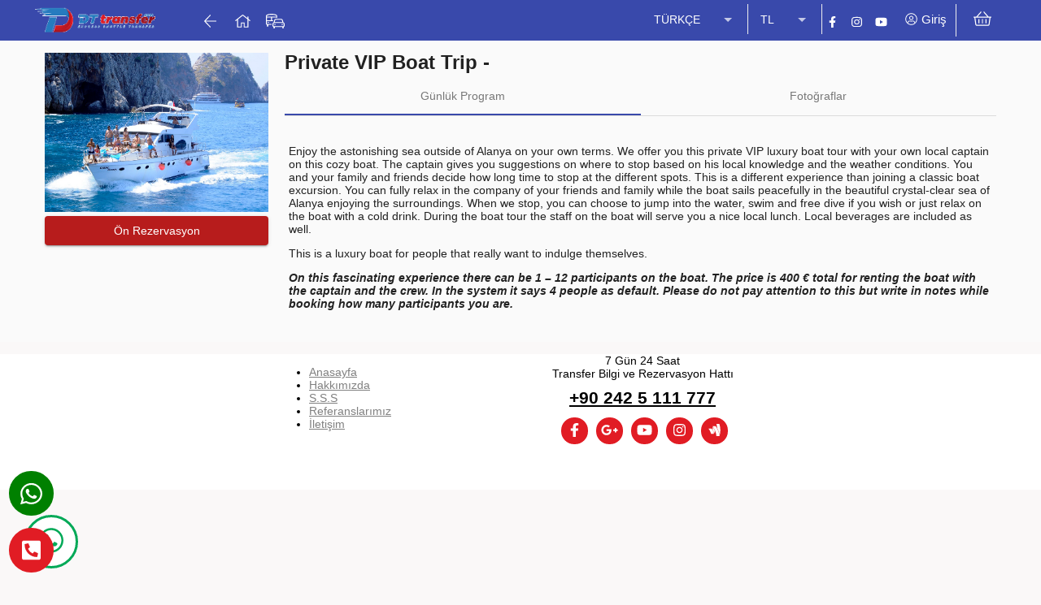

--- FILE ---
content_type: application/javascript
request_url: https://www.dttransfer.com/19-es2015.0c902d94d5d713a89e43.js
body_size: 28485
content:
(window.webpackJsonp=window.webpackJsonp||[]).push([[19],{"1mXg":function(t,e,a){"use strict";a.d(e,"a",(function(){return c}));var i=a("mrSG"),s=a("fXoL"),n=a("8bxU"),o=a("Mx6Y"),r=a("PqYM"),l=a("0MNC");let c=(()=>{class t{constructor(t,e,a,i){this.translateService=e,this.hotelService=a,this.portalService=i,this.selectedHotel=new s.o,this.isInit=!1,this.mapType="Points",this.isRouterMulti=!1,this.page=null,this.id="map",t.observe("(max-width: 959px)").subscribe(t=>{this.isMobile=t.matches})}set data(t){t&&(this._data=t,setTimeout(()=>Object(i.a)(this,void 0,void 0,(function*(){this.isInit||(yield this.init()),this.addMarkers()})),0))}set initialFocusCoordinates(t){t&&t.length>0&&(this._latestCoordinates=t,setTimeout(()=>{this.isInit&&this.map&&this.map.setCenter(t,10)},0))}ngOnInit(){}ngAfterViewInit(){}init(){return Object(i.a)(this,void 0,void 0,(function*(){if(this.isInit=!0,yield this.portalService.createScript({src:"https://api-maps.yandex.ru/2.1/?lang=en_US&apikey=a3d45d9a-d7b8-459f-a26a-73daa787594b",sync:!0}),yield Object(r.a)(200).toPromise(),yield ymaps.ready(),this.isRouterMulti){const t=new ymaps.multiRouter.MultiRoute({referencePoints:[...this._data]},{boundsAutoApply:!0});this.map=new ymaps.Map(this.id,{center:[0,0],zoom:0}),this.map.geoObjects.add(t)}else this.map=new ymaps.Map(this.id,{center:[0,0],zoom:1===this._data.length?15:10,controls:"Route"===this.mapType?["routePanelControl"]:["fullscreenControl"]});if("Route"===this.mapType&&(this.isRouterMulti||(this.control=this.map.controls.get("routePanelControl"),this.control.routePanel.state.set({from:this._data[0],to:this._data[1]}))),"Points"===this.mapType&&(this.objectManager=new ymaps.ObjectManager({gridSize:32})),!this.isRouterMulti&&this._latestCoordinates&&this.map.setCenter(this._latestCoordinates,1===this._data.length?15:10),"Points"===this.mapType){this.objectManager.objects.options.set("preset","islands#redStretchyIcon"),this.map.geoObjects.add(this.objectManager),this.addMarkers();const t=this;this.objectManager.objects.overlays.events.add("click",(function(e){t.selectedHotel.emit(t._data[e.get("objectId")])})),document.addEventListener("yandexSeeDetail",e=>t.selectHotel(e))}}))}addMarkers(){"Points"===this.mapType&&(this.objectManager.removeAll(),this.objectManager.add({type:"FeatureCollection",features:this._data.map((t,e)=>({type:"Feature",id:e,geometry:{type:"Point",coordinates:t.coordinates.map(t=>+t)},properties:{balloonContentHeader:`<span class="hotelListMapName">${t.Name}</span> <img class="hotelListMapImage" src="${t.PhotoUrl}" alt="${t.Name}" [taCoreImageOnError]="'Hotel'" />`,balloonContentBody:null!=t.Stars?`<b class="hotelListMapStar">${t.Stars}</b>`:"",balloonContentFooter:`\n        <button mat-raised-button class="mat-raised-button mat-primary" id="hotelDetailMarkerBtn"\n        onclick="document.dispatchEvent(new CustomEvent('yandexSeeDetail',{ detail: {id: ${e}} }))"\n         value="${e}" style="width: 100%;display: ${null===this.page?"none":""}" color="primary">${this.translateService.getKey("LBL_SEE_DETAILS")}</button>`,clusterCaption:t.Name,hintContent:`<b>${t.Name}</b>`,iconContent:`<b style="font-size:9px;">${t.Name}</b>`,preset:"islands#redStretchyIcon"}}))})),"Route"===this.mapType&&(this.isRouterMulti||(this.control.routePanel.state.set({from:this._data[0],to:this._data[1]}),this.map.setCenter(this._latestCoordinates,1===this._data.length?15:10)))}createBalloonContentBody(t){let e="";if(null!=t){t=Math.floor(Math.abs(+t));for(let a=0;a<t;a++)e+='<fa-icon class="material-icons" style="color: #ffd740" [icon]="[\'fas\',\'star\']"></fa-icon>';return e}}selectHotel(t){if("Points"===this.mapType){const e=this._data[t.detail.id],a=this.hotelService.listModel.get(),i=a.findIndex(t=>t.HotelBedsId===e.HotelBedsId&&t.ErsId===e.ErsId);if(-1===i)return;this.hotelService.selectHotel(a[i])}}createBalloonContentFooter(t){return""}}return t.\u0275fac=function(e){return new(e||t)(s.Qb(l.a),s.Qb(n.L),s.Qb(o.a),s.Qb(n.B))},t.\u0275cmp=s.Kb({type:t,selectors:[["app-yandex-map"]],inputs:{mapType:"mapType",isRouterMulti:"isRouterMulti",page:"page",id:"id",data:"data",initialFocusCoordinates:"initialFocusCoordinates"},outputs:{selectedHotel:"selectedHotel"},decls:1,vars:3,consts:[[2,"width","100%",3,"id"]],template:function(t,e){1&t&&s.Rb(0,"div",0),2&t&&(s.Mc("height",e.isMobile?"300px":"500px"),s.pc("id",e.id))},styles:["#map .ymaps-2-1-74-balloon__layout{display:-ms-flexbox!important;display:flex!important;-ms-flex-direction:column!important;flex-direction:column!important}  #map .ymaps-2-1-74-balloon__layout .ymaps-2-1-74-balloon__close{margin-bottom:unset!important}  #map .ymaps-2-1-74-balloon__layout .ymaps-2-1-74-balloon__content{margin-right:unset!important;padding:10px!important}  #map .ymaps-2-1-74-balloon__layout .ymaps-2-1-74-balloon__content>ymaps{height:100%!important;overflow:unset!important}  #map .ymaps-2-1-74-balloon__layout .ymaps-2-1-74-balloon__content>ymaps .ymaps-2-1-74-balloon-content__header{display:-ms-flexbox!important;display:flex!important;-ms-flex-direction:column!important;flex-direction:column!important;margin:unset!important}  #map .ymaps-2-1-74-balloon__layout .ymaps-2-1-74-balloon__content>ymaps .ymaps-2-1-74-balloon-content__header>img{margin:15px 0}  #map .ymaps-2-1-74-balloon__layout .ymaps-2-1-74-balloon__content>ymaps .ymaps-2-1-74-balloon-content__header>span{-ms-flex-item-align:center!important;align-self:center!important}  .hotelListMapName{margin-top:5px;width:100%;display:inline-block;margin-bottom:5px}  .hotelListMapImage{width:100%}"]}),t})()},"4DqM":function(t,e,a){"use strict";a.d(e,"a",(function(){return f})),a.d(e,"b",(function(){return P.a})),a.d(e,"d",(function(){return _})),a.d(e,"c",(function(){return c.a})),a("LYgR"),a("VbB3");var i=a("mrSG"),s=a("lJxs"),n=a("eIep"),o=a("vkgz"),r=a("tk/3"),l=a("8bxU"),c=a("Mx6Y"),p=a("1uah"),d=a("Cfvw"),m=a("LRne"),h=a("LvDl"),g=a("fXoL"),u=a("0MNC"),b=a("tyNb");let f=(()=>{class t extends l.f{constructor(t,e,a,i,s,n,o,r,l,c){super(),this.portalService=t,this.breakpointObserver=e,this.router=a,this.basketService=i,this.api=s,this.appService=n,this.dialogService=o,this.http=r,this.injectionService=l,this.hotelService=c,this.injectionService.BASKET_PROCESSORS.push(this)}onPromotionCode(t){var e;const a=[],i=this.basketService.basket.get();for(const n of i.Items.HotelItems){const i=this.api.execSP$({Object:"SP_PORTALV4_CHECKPROMOHOTEL",Parameters:{PROMOTIONNO:t,HOTELID:n._PriceBlock.ResParams.HotelId,LOS:n.NightCount,SESSION:null===(e=this.appService.loginUser.getValue())||void 0===e?void 0:e.SESSION}}).pipe(Object(s.a)(t=>h.get(t,"0.0.PROMOTIONNO")?(n._PriceBlock.PriceParams.PromotionCode=t[0][0].PROMOTIONNO,{success:!0,item:n}):{success:!1,item:n}));a.push(i)}return a.length?Object(p.a)(...a).pipe(Object(n.a)(t=>t.some(t=>t.success)?Object(d.a)(this.hotelService.refreshHotelItemsFromApi(i.Items.HotelItems)).pipe(Object(o.a)(t=>{i.Items.HotelItems=t}),Object(s.a)(t=>{let e=0;for(const a of t)e+=a._PriceBlock.PriceParams.PromotionAmount;return{price:e}})):Object(m.a)({price:0}))):void 0}clearPromotionCode(t){const e=this.basketService.basket.get();let a=!1;for(const i of e.Items.HotelItems)i._PriceBlock.PriceParams.PromotionCode===t&&(i._PriceBlock.PriceParams.PromotionCode="",a=!0);if(a)return Object(d.a)(this.refreshItems())}refreshItems(){return Object(i.a)(this,void 0,void 0,(function*(){return yield this.hotelService.refreshHotelItemsFromApi(this.basketService.basket.get().Items.HotelItems),!0}))}complete(){const t=this.basketService.basket.get(),e=[];return t.Items.HotelItems.length>0&&t.Items.HotelItems.filter(t=>{if(!t.resId||-1===t.resId)return t}).forEach((a,i)=>{let n;const o=this.hotelService.selectedService.getValue();if(a.ErsId){n=this.api.execSP$({Object:"SP_PORTALV4_HOTELCOMPLETERES",Parameters:{BASKET:JSON.stringify(this.basketService.safeBasket),BASKETITEMINDEX:i}});const t=n.pipe(Object(s.a)(t=>t[0][0]?(a.resId=t[0][0].RESID,{resp:t[0][0],item:{type:"hotel",value:a}}):(console.error("Unknown Error from: hotelService --\x3e completeHotel",t),a.resId=-1,{resp:t[0][0],item:{type:"hotel",value:a}})));e.push(t)}else if(o&&o.HotelCompleteRes){n=this.api.startSequence$({Object:o.HotelCompleteRes,Parameters:{BASKET:JSON.stringify(t),BASKETITEMINDEX:i}});const r=n.pipe(Object(s.a)(t=>t[0][0]?(a.resId=t[0][0].RESID,{resp:t[0][0],item:{type:"hotel",value:a}}):(console.error("Unknown Error from: hotelService --\x3e completeHotel",t),{resp:{MESSAGE:"",PNR:"",MISSINGPNR:0,RESID:-1},item:{type:"hotel",value:{basketItem:a,rs:n}}})));e.push(r)}else{const o=this.http.post(this.injectionService.PORTAL_ENV.webApi+"/api/HotelIntegrator/CompleteRes",{Action:"Execute",Object:"XML_COMPLETE",Parameters:{BASKET:JSON.stringify(t),BASKETITEMINDEX:i}},{headers:(new r.e).append("Content-Type","application/json").append("Authorization","Basic eDox")}).pipe(Object(s.a)(t=>t[0][0]?(a.resId=t[0][0].RESID,{resp:t[0][0],item:{type:"hotel",value:a}}):(console.error("Unknown Error from: basketService --\x3e completeBasket",t),{resp:{MESSAGE:"",PNR:"",MISSINGPNR:0,RESID:-1},item:{type:"hotel",value:{basketItem:a,rs:n}}})));e.push(o)}}),{observableArray:e}}notes(){const t=this.basketService.basket.get(),e=[];if(t.Items.HotelItems.length>0)for(const a of t.Items.HotelItems)e.push({Hotel:a.HotelName,Checkin:a._PriceBlock.ResParams.Checkin,Checkout:a._PriceBlock.ResParams.Checkout,Adult:a._PriceBlock.PriceParams.Adult,ChildAges:a._PriceBlock.PriceParams.ChildAges,RateType:a.RateType,BoardType:a.BoardType,TotalPrice:a._PriceBlock.PriceParams.FinalPrice+" "+a._PriceBlock.PriceParams.CurrencyCode,Type:"Hotel"});return e}}return t.\u0275fac=function(e){return new(e||t)(g.ac(l.B),g.ac(u.a),g.ac(b.c),g.ac(l.g),g.ac(l.a),g.ac(l.b),g.ac(l.o),g.ac(r.b),g.ac(l.A),g.ac(c.a))},t.\u0275prov=g.Mb({token:t,factory:t.\u0275fac,providedIn:"root"}),t})();var P=a("kq9P");let _=(()=>{class t{constructor(){}}return t.\u0275mod=g.Ob({type:t}),t.\u0275inj=g.Nb({factory:function(e){return new(e||t)},imports:[[]]}),t})()},M9IT:function(t,e,a){"use strict";a.d(e,"a",(function(){return y})),a.d(e,"b",(function(){return P})),a.d(e,"c",(function(){return I}));var i=a("ofXK"),s=a("fXoL"),n=a("bTqV"),o=a("d3UM"),r=a("Qu3c"),l=a("8LU1"),c=a("XNiG"),p=a("FKr1"),d=a("kmnG");function m(t,e){if(1&t&&(s.Wb(0,"mat-option",19),s.Pc(1),s.Vb()),2&t){const t=e.$implicit;s.pc("value",t),s.Cb(1),s.Rc(" ",t," ")}}function h(t,e){if(1&t){const t=s.Xb();s.Wb(0,"mat-form-field",16),s.Wb(1,"mat-select",17),s.ec("selectionChange",(function(e){return s.Fc(t),s.ic(2)._changePageSize(e.value)})),s.Nc(2,m,2,2,"mat-option",18),s.Vb(),s.Vb()}if(2&t){const t=s.ic(2);s.pc("color",t.color),s.Cb(1),s.pc("value",t.pageSize)("disabled",t.disabled)("aria-label",t._intl.itemsPerPageLabel),s.Cb(1),s.pc("ngForOf",t._displayedPageSizeOptions)}}function g(t,e){if(1&t&&(s.Wb(0,"div",20),s.Pc(1),s.Vb()),2&t){const t=s.ic(2);s.Cb(1),s.Qc(t.pageSize)}}function u(t,e){if(1&t&&(s.Wb(0,"div",12),s.Wb(1,"div",13),s.Pc(2),s.Vb(),s.Nc(3,h,3,5,"mat-form-field",14),s.Nc(4,g,2,1,"div",15),s.Vb()),2&t){const t=s.ic();s.Cb(2),s.Rc(" ",t._intl.itemsPerPageLabel," "),s.Cb(1),s.pc("ngIf",t._displayedPageSizeOptions.length>1),s.Cb(1),s.pc("ngIf",t._displayedPageSizeOptions.length<=1)}}function b(t,e){if(1&t){const t=s.Xb();s.Wb(0,"button",21),s.ec("click",(function(){return s.Fc(t),s.ic().firstPage()})),s.hc(),s.Wb(1,"svg",7),s.Rb(2,"path",22),s.Vb(),s.Vb()}if(2&t){const t=s.ic();s.pc("matTooltip",t._intl.firstPageLabel)("matTooltipDisabled",t._previousButtonsDisabled())("matTooltipPosition","above")("disabled",t._previousButtonsDisabled()),s.Db("aria-label",t._intl.firstPageLabel)}}function f(t,e){if(1&t){const t=s.Xb();s.hc(),s.gc(),s.Wb(0,"button",23),s.ec("click",(function(){return s.Fc(t),s.ic().lastPage()})),s.hc(),s.Wb(1,"svg",7),s.Rb(2,"path",24),s.Vb(),s.Vb()}if(2&t){const t=s.ic();s.pc("matTooltip",t._intl.lastPageLabel)("matTooltipDisabled",t._nextButtonsDisabled())("matTooltipPosition","above")("disabled",t._nextButtonsDisabled()),s.Db("aria-label",t._intl.lastPageLabel)}}let P=(()=>{class t{constructor(){this.changes=new c.a,this.itemsPerPageLabel="Items per page:",this.nextPageLabel="Next page",this.previousPageLabel="Previous page",this.firstPageLabel="First page",this.lastPageLabel="Last page",this.getRangeLabel=(t,e,a)=>{if(0==a||0==e)return"0 of "+a;const i=t*e;return`${i+1} \u2013 ${i<(a=Math.max(a,0))?Math.min(i+e,a):i+e} of ${a}`}}}return t.\u0275fac=function(e){return new(e||t)},t.\u0275prov=Object(s.Mb)({factory:function(){return new t},token:t,providedIn:"root"}),t})();const _={provide:P,deps:[[new s.B,new s.K,P]],useFactory:function(t){return t||new P}},x=new s.r("MAT_PAGINATOR_DEFAULT_OPTIONS");class S{}const v=Object(p.x)(Object(p.z)(S));let y=(()=>{class t extends v{constructor(t,e,a){if(super(),this._intl=t,this._changeDetectorRef=e,this._pageIndex=0,this._length=0,this._pageSizeOptions=[],this._hidePageSize=!1,this._showFirstLastButtons=!1,this.page=new s.o,this._intlChanges=t.changes.subscribe(()=>this._changeDetectorRef.markForCheck()),a){const{pageSize:t,pageSizeOptions:e,hidePageSize:i,showFirstLastButtons:s}=a;null!=t&&(this._pageSize=t),null!=e&&(this._pageSizeOptions=e),null!=i&&(this._hidePageSize=i),null!=s&&(this._showFirstLastButtons=s)}}get pageIndex(){return this._pageIndex}set pageIndex(t){this._pageIndex=Math.max(Object(l.f)(t),0),this._changeDetectorRef.markForCheck()}get length(){return this._length}set length(t){this._length=Object(l.f)(t),this._changeDetectorRef.markForCheck()}get pageSize(){return this._pageSize}set pageSize(t){this._pageSize=Math.max(Object(l.f)(t),0),this._updateDisplayedPageSizeOptions()}get pageSizeOptions(){return this._pageSizeOptions}set pageSizeOptions(t){this._pageSizeOptions=(t||[]).map(t=>Object(l.f)(t)),this._updateDisplayedPageSizeOptions()}get hidePageSize(){return this._hidePageSize}set hidePageSize(t){this._hidePageSize=Object(l.c)(t)}get showFirstLastButtons(){return this._showFirstLastButtons}set showFirstLastButtons(t){this._showFirstLastButtons=Object(l.c)(t)}ngOnInit(){this._initialized=!0,this._updateDisplayedPageSizeOptions(),this._markInitialized()}ngOnDestroy(){this._intlChanges.unsubscribe()}nextPage(){if(!this.hasNextPage())return;const t=this.pageIndex;this.pageIndex++,this._emitPageEvent(t)}previousPage(){if(!this.hasPreviousPage())return;const t=this.pageIndex;this.pageIndex--,this._emitPageEvent(t)}firstPage(){if(!this.hasPreviousPage())return;const t=this.pageIndex;this.pageIndex=0,this._emitPageEvent(t)}lastPage(){if(!this.hasNextPage())return;const t=this.pageIndex;this.pageIndex=this.getNumberOfPages()-1,this._emitPageEvent(t)}hasPreviousPage(){return this.pageIndex>=1&&0!=this.pageSize}hasNextPage(){const t=this.getNumberOfPages()-1;return this.pageIndex<t&&0!=this.pageSize}getNumberOfPages(){return this.pageSize?Math.ceil(this.length/this.pageSize):0}_changePageSize(t){const e=this.pageIndex;this.pageIndex=Math.floor(this.pageIndex*this.pageSize/t)||0,this.pageSize=t,this._emitPageEvent(e)}_nextButtonsDisabled(){return this.disabled||!this.hasNextPage()}_previousButtonsDisabled(){return this.disabled||!this.hasPreviousPage()}_updateDisplayedPageSizeOptions(){this._initialized&&(this.pageSize||(this._pageSize=0!=this.pageSizeOptions.length?this.pageSizeOptions[0]:50),this._displayedPageSizeOptions=this.pageSizeOptions.slice(),-1===this._displayedPageSizeOptions.indexOf(this.pageSize)&&this._displayedPageSizeOptions.push(this.pageSize),this._displayedPageSizeOptions.sort((t,e)=>t-e),this._changeDetectorRef.markForCheck())}_emitPageEvent(t){this.page.emit({previousPageIndex:t,pageIndex:this.pageIndex,pageSize:this.pageSize,length:this.length})}}return t.\u0275fac=function(e){return new(e||t)(s.Qb(P),s.Qb(s.h),s.Qb(x,8))},t.\u0275cmp=s.Kb({type:t,selectors:[["mat-paginator"]],hostAttrs:[1,"mat-paginator"],inputs:{disabled:"disabled",pageIndex:"pageIndex",length:"length",pageSize:"pageSize",pageSizeOptions:"pageSizeOptions",hidePageSize:"hidePageSize",showFirstLastButtons:"showFirstLastButtons",color:"color"},outputs:{page:"page"},exportAs:["matPaginator"],features:[s.zb],decls:14,vars:14,consts:[[1,"mat-paginator-outer-container"],[1,"mat-paginator-container"],["class","mat-paginator-page-size",4,"ngIf"],[1,"mat-paginator-range-actions"],[1,"mat-paginator-range-label"],["mat-icon-button","","type","button","class","mat-paginator-navigation-first",3,"matTooltip","matTooltipDisabled","matTooltipPosition","disabled","click",4,"ngIf"],["mat-icon-button","","type","button",1,"mat-paginator-navigation-previous",3,"matTooltip","matTooltipDisabled","matTooltipPosition","disabled","click"],["viewBox","0 0 24 24","focusable","false",1,"mat-paginator-icon"],["d","M15.41 7.41L14 6l-6 6 6 6 1.41-1.41L10.83 12z"],["mat-icon-button","","type","button",1,"mat-paginator-navigation-next",3,"matTooltip","matTooltipDisabled","matTooltipPosition","disabled","click"],["d","M10 6L8.59 7.41 13.17 12l-4.58 4.59L10 18l6-6z"],["mat-icon-button","","type","button","class","mat-paginator-navigation-last",3,"matTooltip","matTooltipDisabled","matTooltipPosition","disabled","click",4,"ngIf"],[1,"mat-paginator-page-size"],[1,"mat-paginator-page-size-label"],["class","mat-paginator-page-size-select",3,"color",4,"ngIf"],["class","mat-paginator-page-size-value",4,"ngIf"],[1,"mat-paginator-page-size-select",3,"color"],[3,"value","disabled","aria-label","selectionChange"],[3,"value",4,"ngFor","ngForOf"],[3,"value"],[1,"mat-paginator-page-size-value"],["mat-icon-button","","type","button",1,"mat-paginator-navigation-first",3,"matTooltip","matTooltipDisabled","matTooltipPosition","disabled","click"],["d","M18.41 16.59L13.82 12l4.59-4.59L17 6l-6 6 6 6zM6 6h2v12H6z"],["mat-icon-button","","type","button",1,"mat-paginator-navigation-last",3,"matTooltip","matTooltipDisabled","matTooltipPosition","disabled","click"],["d","M5.59 7.41L10.18 12l-4.59 4.59L7 18l6-6-6-6zM16 6h2v12h-2z"]],template:function(t,e){1&t&&(s.Wb(0,"div",0),s.Wb(1,"div",1),s.Nc(2,u,5,3,"div",2),s.Wb(3,"div",3),s.Wb(4,"div",4),s.Pc(5),s.Vb(),s.Nc(6,b,3,5,"button",5),s.Wb(7,"button",6),s.ec("click",(function(){return e.previousPage()})),s.hc(),s.Wb(8,"svg",7),s.Rb(9,"path",8),s.Vb(),s.Vb(),s.gc(),s.Wb(10,"button",9),s.ec("click",(function(){return e.nextPage()})),s.hc(),s.Wb(11,"svg",7),s.Rb(12,"path",10),s.Vb(),s.Vb(),s.Nc(13,f,3,5,"button",11),s.Vb(),s.Vb(),s.Vb()),2&t&&(s.Cb(2),s.pc("ngIf",!e.hidePageSize),s.Cb(3),s.Rc(" ",e._intl.getRangeLabel(e.pageIndex,e.pageSize,e.length)," "),s.Cb(1),s.pc("ngIf",e.showFirstLastButtons),s.Cb(1),s.pc("matTooltip",e._intl.previousPageLabel)("matTooltipDisabled",e._previousButtonsDisabled())("matTooltipPosition","above")("disabled",e._previousButtonsDisabled()),s.Db("aria-label",e._intl.previousPageLabel),s.Cb(3),s.pc("matTooltip",e._intl.nextPageLabel)("matTooltipDisabled",e._nextButtonsDisabled())("matTooltipPosition","above")("disabled",e._nextButtonsDisabled()),s.Db("aria-label",e._intl.nextPageLabel),s.Cb(3),s.pc("ngIf",e.showFirstLastButtons))},directives:[i.t,n.b,r.a,d.c,o.a,i.s,p.l],styles:[".mat-paginator{display:block}.mat-paginator-outer-container{display:flex}.mat-paginator-container{display:flex;align-items:center;justify-content:flex-end;min-height:56px;padding:0 8px;flex-wrap:wrap-reverse;width:100%}.mat-paginator-page-size{display:flex;align-items:baseline;margin-right:8px}[dir=rtl] .mat-paginator-page-size{margin-right:0;margin-left:8px}.mat-paginator-page-size-label{margin:0 4px}.mat-paginator-page-size-select{margin:6px 4px 0 4px;width:56px}.mat-paginator-page-size-select.mat-form-field-appearance-outline{width:64px}.mat-paginator-page-size-select.mat-form-field-appearance-fill{width:64px}.mat-paginator-range-label{margin:0 32px 0 24px}.mat-paginator-range-actions{display:flex;align-items:center}.mat-paginator-icon{width:28px;fill:currentColor}[dir=rtl] .mat-paginator-icon{transform:rotate(180deg)}\n"],encapsulation:2,changeDetection:0}),t})(),I=(()=>{class t{}return t.\u0275mod=s.Ob({type:t}),t.\u0275inj=s.Nb({factory:function(e){return new(e||t)},providers:[_],imports:[[i.c,n.c,o.b,r.b]]}),t})()},Wp6s:function(t,e,a){"use strict";a.d(e,"a",(function(){return b})),a.d(e,"b",(function(){return h})),a.d(e,"c",(function(){return p})),a.d(e,"d",(function(){return g})),a.d(e,"e",(function(){return f})),a.d(e,"f",(function(){return u})),a.d(e,"g",(function(){return P})),a.d(e,"h",(function(){return m})),a.d(e,"i",(function(){return d}));var i=a("R1ws"),s=a("FKr1"),n=a("fXoL");const o=["*",[["mat-card-footer"]]],r=["*","mat-card-footer"],l=[[["","mat-card-avatar",""],["","matCardAvatar",""]],[["mat-card-title"],["mat-card-subtitle"],["","mat-card-title",""],["","mat-card-subtitle",""],["","matCardTitle",""],["","matCardSubtitle",""]],"*"],c=["[mat-card-avatar], [matCardAvatar]","mat-card-title, mat-card-subtitle,\n      [mat-card-title], [mat-card-subtitle],\n      [matCardTitle], [matCardSubtitle]","*"];let p=(()=>{class t{}return t.\u0275fac=function(e){return new(e||t)},t.\u0275dir=n.Lb({type:t,selectors:[["mat-card-content"],["","mat-card-content",""],["","matCardContent",""]],hostAttrs:[1,"mat-card-content"]}),t})(),d=(()=>{class t{}return t.\u0275fac=function(e){return new(e||t)},t.\u0275dir=n.Lb({type:t,selectors:[["mat-card-title"],["","mat-card-title",""],["","matCardTitle",""]],hostAttrs:[1,"mat-card-title"]}),t})(),m=(()=>{class t{}return t.\u0275fac=function(e){return new(e||t)},t.\u0275dir=n.Lb({type:t,selectors:[["mat-card-subtitle"],["","mat-card-subtitle",""],["","matCardSubtitle",""]],hostAttrs:[1,"mat-card-subtitle"]}),t})(),h=(()=>{class t{constructor(){this.align="start"}}return t.\u0275fac=function(e){return new(e||t)},t.\u0275dir=n.Lb({type:t,selectors:[["mat-card-actions"]],hostAttrs:[1,"mat-card-actions"],hostVars:2,hostBindings:function(t,e){2&t&&n.Gb("mat-card-actions-align-end","end"===e.align)},inputs:{align:"align"},exportAs:["matCardActions"]}),t})(),g=(()=>{class t{}return t.\u0275fac=function(e){return new(e||t)},t.\u0275dir=n.Lb({type:t,selectors:[["mat-card-footer"]],hostAttrs:[1,"mat-card-footer"]}),t})(),u=(()=>{class t{}return t.\u0275fac=function(e){return new(e||t)},t.\u0275dir=n.Lb({type:t,selectors:[["","mat-card-image",""],["","matCardImage",""]],hostAttrs:[1,"mat-card-image"]}),t})(),b=(()=>{class t{constructor(t){this._animationMode=t}}return t.\u0275fac=function(e){return new(e||t)(n.Qb(i.a,8))},t.\u0275cmp=n.Kb({type:t,selectors:[["mat-card"]],hostAttrs:[1,"mat-card","mat-focus-indicator"],hostVars:2,hostBindings:function(t,e){2&t&&n.Gb("_mat-animation-noopable","NoopAnimations"===e._animationMode)},exportAs:["matCard"],ngContentSelectors:r,decls:2,vars:0,template:function(t,e){1&t&&(n.oc(o),n.nc(0),n.nc(1,1))},styles:[".mat-card{transition:box-shadow 280ms cubic-bezier(0.4, 0, 0.2, 1);display:block;position:relative;padding:16px;border-radius:4px}._mat-animation-noopable.mat-card{transition:none;animation:none}.mat-card .mat-divider-horizontal{position:absolute;left:0;width:100%}[dir=rtl] .mat-card .mat-divider-horizontal{left:auto;right:0}.mat-card .mat-divider-horizontal.mat-divider-inset{position:static;margin:0}[dir=rtl] .mat-card .mat-divider-horizontal.mat-divider-inset{margin-right:0}.cdk-high-contrast-active .mat-card{outline:solid 1px}.mat-card-actions,.mat-card-subtitle,.mat-card-content{display:block;margin-bottom:16px}.mat-card-title{display:block;margin-bottom:8px}.mat-card-actions{margin-left:-8px;margin-right:-8px;padding:8px 0}.mat-card-actions-align-end{display:flex;justify-content:flex-end}.mat-card-image{width:calc(100% + 32px);margin:0 -16px 16px -16px}.mat-card-footer{display:block;margin:0 -16px -16px -16px}.mat-card-actions .mat-button,.mat-card-actions .mat-raised-button,.mat-card-actions .mat-stroked-button{margin:0 8px}.mat-card-header{display:flex;flex-direction:row}.mat-card-header .mat-card-title{margin-bottom:12px}.mat-card-header-text{margin:0 16px}.mat-card-avatar{height:40px;width:40px;border-radius:50%;flex-shrink:0;object-fit:cover}.mat-card-title-group{display:flex;justify-content:space-between}.mat-card-sm-image{width:80px;height:80px}.mat-card-md-image{width:112px;height:112px}.mat-card-lg-image{width:152px;height:152px}.mat-card-xl-image{width:240px;height:240px;margin:-8px}.mat-card-title-group>.mat-card-xl-image{margin:-8px 0 8px}@media(max-width: 599px){.mat-card-title-group{margin:0}.mat-card-xl-image{margin-left:0;margin-right:0}}.mat-card>:first-child,.mat-card-content>:first-child{margin-top:0}.mat-card>:last-child:not(.mat-card-footer),.mat-card-content>:last-child:not(.mat-card-footer){margin-bottom:0}.mat-card-image:first-child{margin-top:-16px;border-top-left-radius:inherit;border-top-right-radius:inherit}.mat-card>.mat-card-actions:last-child{margin-bottom:-8px;padding-bottom:0}.mat-card-actions .mat-button:first-child,.mat-card-actions .mat-raised-button:first-child,.mat-card-actions .mat-stroked-button:first-child{margin-left:0;margin-right:0}.mat-card-title:not(:first-child),.mat-card-subtitle:not(:first-child){margin-top:-4px}.mat-card-header .mat-card-subtitle:not(:first-child){margin-top:-8px}.mat-card>.mat-card-xl-image:first-child{margin-top:-8px}.mat-card>.mat-card-xl-image:last-child{margin-bottom:-8px}\n"],encapsulation:2,changeDetection:0}),t})(),f=(()=>{class t{}return t.\u0275fac=function(e){return new(e||t)},t.\u0275cmp=n.Kb({type:t,selectors:[["mat-card-header"]],hostAttrs:[1,"mat-card-header"],ngContentSelectors:c,decls:4,vars:0,consts:[[1,"mat-card-header-text"]],template:function(t,e){1&t&&(n.oc(l),n.nc(0),n.Wb(1,"div",0),n.nc(2,1),n.Vb(),n.nc(3,2))},encapsulation:2,changeDetection:0}),t})(),P=(()=>{class t{}return t.\u0275mod=n.Ob({type:t}),t.\u0275inj=n.Nb({factory:function(e){return new(e||t)},imports:[[s.h],s.h]}),t})()},nzgN:function(t,e,a){"use strict";a.d(e,"a",(function(){return l}));var i=a("mrSG"),s=a("fXoL"),n=a("M9IT"),o=a("8bxU");const r=["paginator"];let l=(()=>{class t extends n.b{constructor(t,e){super(),this.translate=t,this.appService=e,this.pageSizeOptions=[15,25,50,100],this.pageSize=15,this.lastPageEvent={pageIndex:0,pageSize:this.pageSize,length:this.list?this.list.length:0,previousPageIndex:0},this.partialList=new s.o,this.pageEvent=new s.o,this.itemsPerPageLabel=this.translate.getKey("LBL_ITEMS_PER_PAGE"),this.nextPageLabel=this.translate.getKey("LBL_NEXT_PAGE"),this.previousPageLabel=this.translate.getKey("LBL_PREVIOUS_PAGE"),this.firstPageLabel=this.translate.getKey("LBL_FIRST_PAGE"),this.lastPageLabel=this.translate.getKey("LBL_LAST_PAGE"),this.getRangeLabel=this.paginatorRangeLabel.bind(this),this.appService.language.subscribe(t=>Object(i.a)(this,void 0,void 0,(function*(){this.itemsPerPageLabel=this.translate.getKey("LBL_ITEMS_PER_PAGE"),this.nextPageLabel=this.translate.getKey("LBL_NEXT_PAGE"),this.previousPageLabel=this.translate.getKey("LBL_PREVIOUS_PAGE"),this.firstPageLabel=this.translate.getKey("LBL_FIRST_PAGE"),this.lastPageLabel=this.translate.getKey("LBL_LAST_PAGE")})))}set list(t){this._list=t,this.resendInitialList()}get list(){return this._list}set setPage(t){t&&this.paginator&&this.lastPageEvent&&(this.paginator.pageIndex=t-1,this.lastPageEvent.pageIndex=t-1,this.onPage(this.lastPageEvent))}ngOnInit(){}paginatorRangeLabel(t,e,a){if(0===a||0===e)return this.translate.transform("PAGINATION_RANGE_PAGE_LABEL1",[{length:a}]);const i=t*e,s=i<(a=Math.max(a,0))?Math.min(i+e,a):i+e;return this.translate.transform("PAGINATION_RANGE_PAGE_LABEL2",[{startIndex:i+1},{endIndex:s},{length:a}])}resendInitialList(){this.paginator.firstPage(),this.partialList.emit(this.list.slice(0,this.pageSize))}onPage(t){this.pageEvent.emit(t),this.lastPageEvent=t,this.partialList.emit(this.list.slice(t.pageIndex*t.pageSize,(t.pageIndex+1)*t.pageSize))}}return t.\u0275fac=function(e){return new(e||t)(s.Qb(o.L),s.Qb(o.b))},t.\u0275cmp=s.Kb({type:t,selectors:[["ta-core-pagination"]],viewQuery:function(t,e){var a;1&t&&s.Lc(r,!0),2&t&&s.Bc(a=s.fc())&&(e.paginator=a.first)},inputs:{list:"list",pageSizeOptions:"pageSizeOptions",pageSize:"pageSize",setPage:"setPage"},outputs:{partialList:"partialList",pageEvent:"pageEvent"},features:[s.zb],decls:2,vars:3,consts:[[3,"length","pageSize","pageSizeOptions","page"],["paginator",""]],template:function(t,e){1&t&&(s.Wb(0,"mat-paginator",0,1),s.ec("page",(function(t){return e.onPage(t)})),s.Vb()),2&t&&s.pc("length",e.list.length)("pageSize",e.pageSize)("pageSizeOptions",e.pageSizeOptions)},directives:[n.a],styles:["[_nghost-%COMP%]{display:block;width:100%}"]}),t})()}}]);

--- FILE ---
content_type: application/javascript
request_url: https://www.dttransfer.com/134-es2015.00d1c99aedb29a13916a.js
body_size: 1270
content:
(window.webpackJsonp=window.webpackJsonp||[]).push([[134],{"6/97":function(a,t,e){var r,s,M;!function(i){if("object"==typeof a.exports){var n=i(0,t);void 0!==n&&(a.exports=n)}else s=[e,t],void 0===(M="function"==typeof(r=i)?r.apply(t,s):r)||(a.exports=M)}((function(a,t){"use strict";Object.defineProperty(t,"__esModule",{value:!0});var e=void 0;t.default=["tr",[["\xf6\xf6","\xf6s"],["\xd6\xd6","\xd6S"],e],[["\xd6\xd6","\xd6S"],e,e],[["P","P","S","\xc7","P","C","C"],["Paz","Pzt","Sal","\xc7ar","Per","Cum","Cmt"],["Pazar","Pazartesi","Sal\u0131","\xc7ar\u015famba","Per\u015fembe","Cuma","Cumartesi"],["Pa","Pt","Sa","\xc7a","Pe","Cu","Ct"]],e,[["O","\u015e","M","N","M","H","T","A","E","E","K","A"],["Oca","\u015eub","Mar","Nis","May","Haz","Tem","A\u011fu","Eyl","Eki","Kas","Ara"],["Ocak","\u015eubat","Mart","Nisan","May\u0131s","Haziran","Temmuz","A\u011fustos","Eyl\xfcl","Ekim","Kas\u0131m","Aral\u0131k"]],e,[["M\xd6","MS"],e,["Milattan \xd6nce","Milattan Sonra"]],1,[6,0],["d.MM.y","d MMM y","d MMMM y","d MMMM y EEEE"],["HH:mm","HH:mm:ss","HH:mm:ss z","HH:mm:ss zzzz"],["{1} {0}",e,e,e],[",",".",";","%","+","-","E","\xd7","\u2030","\u221e","NaN",":"],["#,##0.###","%#,##0","\xa4#,##0.00","#E0"],"TRY","\u20ba","T\xfcrk Liras\u0131",{AUD:["AU$","$"],RON:[e,"L"],THB:["\u0e3f"],TRY:["\u20ba"],TWD:["NT$"]},"ltr",function(a){return 1===a?1:5}]}))}}]);

--- FILE ---
content_type: application/javascript
request_url: https://www.dttransfer.com/runtime-es2015.7a909d274ea7b5f0fba3.js
body_size: 5652
content:
!function(e){function a(a){for(var f,r,t=a[0],n=a[1],o=a[2],i=0,l=[];i<t.length;i++)r=t[i],Object.prototype.hasOwnProperty.call(d,r)&&d[r]&&l.push(d[r][0]),d[r]=0;for(f in n)Object.prototype.hasOwnProperty.call(n,f)&&(e[f]=n[f]);for(u&&u(a);l.length;)l.shift()();return b.push.apply(b,o||[]),c()}function c(){for(var e,a=0;a<b.length;a++){for(var c=b[a],f=!0,t=1;t<c.length;t++)0!==d[c[t]]&&(f=!1);f&&(b.splice(a--,1),e=r(r.s=c[0]))}return e}var f={},d={17:0},b=[];function r(a){if(f[a])return f[a].exports;var c=f[a]={i:a,l:!1,exports:{}};return e[a].call(c.exports,c,c.exports,r),c.l=!0,c.exports}r.e=function(e){var a=[],c=d[e];if(0!==c)if(c)a.push(c[2]);else{var f=new Promise((function(a,f){c=d[e]=[a,f]}));a.push(c[2]=f);var b,t=document.createElement("script");t.charset="utf-8",t.timeout=120,r.nc&&t.setAttribute("nonce",r.nc),t.src=function(e){return r.p+""+({4:"common"}[e]||e)+"-es2015."+{0:"abfacc180e6105a7825f",1:"c54ad1e4b7d6fcf0496e",2:"8c3e880e4c675cfb74bf",3:"e90bbac213cc1262a96e",4:"1d3ce323bf03758ff0c6",5:"e13e519340cf05829fd0",6:"7dc68ea1d8ae341e4e9f",7:"0313b0e4d1f008a8268b",8:"58151f3f012ce1772bc8",9:"20e3b175ae61d64e34c0",10:"97b0d341c5b8140d1493",11:"b87aff5bd8e91f9d954a",12:"df2fadba6a4ea2caa117",13:"97b38b9d88df7af32def",14:"cb08bb9915860f05cad5",15:"e0ab6c2a501687386dd2",16:"c380fa462684562ff7b0",18:"14ba7783af65f3f89c1f",19:"0c902d94d5d713a89e43",20:"ba8a5cd28474642a2922",21:"19ad7aa947390a02c8e9",22:"7d983701067e061c251e",23:"56592fc27e28739dec33",24:"52ee143aa047f63c4b1d",25:"1aa32bb51f0c633a293d",26:"5d16ac00aed314e60da7",27:"0b77837920894299b1e1",28:"6d0f3b31d6df6f018ccc",29:"540b6c2eef9ef09917bb",30:"2d8797a0e67106b2e133",31:"4463d6aa804bbce26c87",32:"e1e591124471cd2905e0",37:"4072f4acbce9a6273895",38:"91a0a441d27b9ef767f8",39:"6882150a289ddaee5f05",40:"fac58fa7a05b9139a01e",41:"18412ccd8ef904f9a4b9",42:"e4810a456411dfe8a250",43:"d54497b03c886b966ba7",44:"6718b6e70f8f45f50815",45:"cae61083b18805329073",46:"4423e595a99546cdaf7b",47:"5012cef76ea01638ad6d",48:"3f14faa138fed1b0071e",49:"03be15b5765167c73548",50:"1494007f9ae7bae99372",51:"be300b4b5a4b78c79caf",52:"53973b4a96c2b87501ad",53:"b371d92c50829d183c4d",54:"437825aadd08190c3119",55:"65e6a8d32200a9891c26",56:"40b9cdeaefdb00a5dbd2",57:"e108a3942ec0edc82cc4",58:"04feb10feebccb9eb2e5",59:"9c5bc7764ac56294ecdf",60:"9cd8c7e5273a834826ea",61:"885de2d527005cb1f581",62:"f2831a87a49f3529c49c",63:"8ac24e461bd080ae2f3f",64:"73f22eb2ab2822ff89c5",65:"166e2f7a22245c114a16",66:"1640581c829ff3c6cc49",67:"7da17d247eea542be4fb",68:"23a6dbe54142c87442e1",69:"e32437a70a0afe3f5c57",70:"d08d6974c0d8d8271ed5",71:"f87aa21362548facac7f",72:"7be6ff967029ff81b2f7",73:"0820e6d5c53b1fd12c94",74:"b4d973ea3c71dbd23a9a",75:"307ddb190e8eb36cbe86",76:"2f0a0ae4b5494d90fe99",77:"4b41cb4a5e0805bfcc96",78:"3c075dee9e048db00b89",79:"e2fe468e26874867faa2",80:"5d4de30dfec3e601a922",81:"69c192163871db76ad99",82:"d72cfde5c30732ded321",83:"df0c1de17a62cb16f6cd",84:"a1f4d1beee2d5dafca24",85:"7a3c8b2627ee87f11f19",86:"4c47325f2c655751c5e0",87:"ccfb131f7797400407ae",88:"b5655e8a5c11658c4abf",89:"03bf254447903021c09f",90:"5738bd8da72a5e2156c9",91:"51f177f1a9de3ce08425",92:"3562ebbf879d2b5e2d28",93:"d593aca4ab000050c28c",94:"83aa54b68e95bf66f7be",95:"52a66d32a43ca1af29f0",96:"5e38b4b1fe4e25ef6b22",97:"67291c997ea65c0fcc49",98:"fbd8a745db3766fe0050",99:"43c9077bd20a0433483e",100:"6648f06768b77370e75f",101:"71c75594b43d400b4b59",102:"2a8f75944805b1f48654",103:"21ef74241e1671fe75eb",104:"d409e31895fe2a0e247c",105:"520baa211c087ac179a5",106:"b37d0994b27993b3f08f",107:"c2ab7f4320c027b2c012",108:"cf85619405b7f218ae08",109:"85d9d9391e51fae4ada7",110:"e0c70b4e0d148d9c4869",111:"03f6c73927f9abd050f5",112:"8b15cad8aa9bfcc948b8",113:"fd61339cb6cde2b71d41",114:"e9c4137768dede3ac3e9",115:"02e9ae2551d470ae5672",116:"e35c95b0e50234a98665",117:"791c0631ed4c3549cc62",118:"0b549993c0ec0e3e85de",119:"c011a2f45be6ddaff05e",120:"ff2cc9c51a10b155fde6",121:"c6a8cbeb3684195d68d1",122:"06d4ff4f8bfd04a366ce",123:"c886d73e41fdb4ae1471",124:"53e8083b9eb9aec72369",125:"659518de26d689f4ab59",126:"6a2b4f33d9f687ecf0b8",127:"2a876f2891d354274d5b",128:"97289d518851662e491a",129:"f551192b42b3492f4653",130:"f306be0fa1d0b0d084db",131:"d6733bf75c58ec59eb04",132:"c6a224caeebf5f889b86",133:"02dba19e7074c377af81",134:"00d1c99aedb29a13916a",135:"38dc762b82386298115e",136:"d3f3994398ea8517146d"}[e]+".js"}(e);var n=new Error;b=function(a){t.onerror=t.onload=null,clearTimeout(o);var c=d[e];if(0!==c){if(c){var f=a&&("load"===a.type?"missing":a.type),b=a&&a.target&&a.target.src;n.message="Loading chunk "+e+" failed.\n("+f+": "+b+")",n.name="ChunkLoadError",n.type=f,n.request=b,c[1](n)}d[e]=void 0}};var o=setTimeout((function(){b({type:"timeout",target:t})}),12e4);t.onerror=t.onload=b,document.head.appendChild(t)}return Promise.all(a)},r.m=e,r.c=f,r.d=function(e,a,c){r.o(e,a)||Object.defineProperty(e,a,{enumerable:!0,get:c})},r.r=function(e){"undefined"!=typeof Symbol&&Symbol.toStringTag&&Object.defineProperty(e,Symbol.toStringTag,{value:"Module"}),Object.defineProperty(e,"__esModule",{value:!0})},r.t=function(e,a){if(1&a&&(e=r(e)),8&a)return e;if(4&a&&"object"==typeof e&&e&&e.__esModule)return e;var c=Object.create(null);if(r.r(c),Object.defineProperty(c,"default",{enumerable:!0,value:e}),2&a&&"string"!=typeof e)for(var f in e)r.d(c,f,(function(a){return e[a]}).bind(null,f));return c},r.n=function(e){var a=e&&e.__esModule?function(){return e.default}:function(){return e};return r.d(a,"a",a),a},r.o=function(e,a){return Object.prototype.hasOwnProperty.call(e,a)},r.p="/",r.oe=function(e){throw console.error(e),e};var t=window.webpackJsonp=window.webpackJsonp||[],n=t.push.bind(t);t.push=a,t=t.slice();for(var o=0;o<t.length;o++)a(t[o]);var u=n;c()}([]);

--- FILE ---
content_type: text/plain
request_url: https://www.google-analytics.com/j/collect?v=1&_v=j102&a=1118087187&t=pageview&_s=1&dl=https%3A%2F%2Fwww.dttransfer.com%2FTour%2FDetail%2FPrivate-Vip-Boat-Trip&dp=%2FTour%2FDetail%2FPrivate-Vip-Boat-Trip&ul=en-us%40posix&dt=En%20Uygun%20Havaliman%C4%B1%20Ula%C5%9F%C4%B1m%20Transfer%20Servis%20Hizmetleri%20%7C%20DTtransfer.com&sr=1280x720&vp=1280x720&_u=YEBAAEABAAAAACAAI~&jid=930340720&gjid=1770065464&cid=146937193.1769684269&tid=UA-79475408-1&_gid=1140325741.1769684269&_r=1&_slc=1&z=539089415
body_size: -451
content:
2,cG-7LP17EDGPY

--- FILE ---
content_type: application/javascript
request_url: https://www.dttransfer.com/1-es2015.c54ad1e4b7d6fcf0496e.js
body_size: 54660
content:
(window.webpackJsonp=window.webpackJsonp||[]).push([[1],{iadO:function(e,t,a){"use strict";a.d(t,"a",(function(){return ne})),a.d(t,"b",(function(){return oe})),a.d(t,"c",(function(){return ue})),a.d(t,"d",(function(){return pe}));var i=a("u47x"),s=a("rDax"),r=a("+rOU"),n=a("ofXK"),d=a("fXoL"),c=a("bTqV"),l=a("0IaG"),o=a("vxfF"),h=a("FKr1"),p=a("XNiG"),u=a("quSY"),_=a("VRyK"),m=a("LRne"),b=a("FtGj"),g=a("IzEk"),D=a("JX91"),f=a("pLZG"),v=a("8LU1"),C=a("R0Ic"),A=a("3Pt+"),y=a("kmnG"),w=a("qFsG"),k=a("cH1L");const x=["mat-calendar-body",""];function V(e,t){if(1&e&&(d.Wb(0,"tr",2),d.Wb(1,"td",3),d.Pc(2),d.Vb(),d.Vb()),2&e){const e=d.ic();d.Cb(1),d.Mc("padding-top",e._cellPadding)("padding-bottom",e._cellPadding),d.Db("colspan",e.numCols),d.Cb(1),d.Rc(" ",e.label," ")}}function O(e,t){if(1&e&&(d.Wb(0,"td",7),d.Pc(1),d.Vb()),2&e){const e=d.ic(2);d.Mc("padding-top",e._cellPadding)("padding-bottom",e._cellPadding),d.Db("colspan",e._firstRowOffset),d.Cb(1),d.Rc(" ",e._firstRowOffset>=e.labelMinRequiredCells?e.label:""," ")}}function S(e,t){if(1&e){const e=d.Xb();d.Wb(0,"td",8),d.ec("click",(function(){d.Fc(e);const a=t.$implicit;return d.ic(2)._cellClicked(a)})),d.Wb(1,"div",9),d.Pc(2),d.Vb(),d.Vb()}if(2&e){const e=t.$implicit,a=t.index,i=d.ic().index,s=d.ic();d.Mc("width",s._cellWidth)("padding-top",s._cellPadding)("padding-bottom",s._cellPadding),d.Gb("mat-calendar-body-disabled",!e.enabled)("mat-calendar-body-active",s._isActiveCell(i,a)),d.pc("ngClass",e.cssClasses)("tabindex",s._isActiveCell(i,a)?0:-1),d.Db("aria-label",e.ariaLabel)("aria-disabled",!e.enabled||null)("aria-selected",s.selectedValue===e.value),d.Cb(1),d.Gb("mat-calendar-body-selected",s.selectedValue===e.value)("mat-calendar-body-today",s.todayValue===e.value),d.Cb(1),d.Rc(" ",e.displayValue," ")}}function M(e,t){if(1&e&&(d.Wb(0,"tr",4),d.Nc(1,O,2,6,"td",5),d.Nc(2,S,3,20,"td",6),d.Vb()),2&e){const e=t.$implicit,a=t.index,i=d.ic();d.Cb(1),d.pc("ngIf",0===a&&i._firstRowOffset),d.Cb(1),d.pc("ngForOf",e)}}function F(e,t){if(1&e&&(d.Wb(0,"th",5),d.Pc(1),d.Vb()),2&e){const e=t.$implicit;d.Db("aria-label",e.long),d.Cb(1),d.Qc(e.narrow)}}const Y=["*"];function R(e,t){}function I(e,t){if(1&e){const e=d.Xb();d.Wb(0,"mat-month-view",5),d.ec("activeDateChange",(function(t){return d.Fc(e),d.ic().activeDate=t}))("selectedChange",(function(t){return d.Fc(e),d.ic()._dateSelected(t)}))("_userSelection",(function(){return d.Fc(e),d.ic()._userSelected()})),d.Vb()}if(2&e){const e=d.ic();d.pc("activeDate",e.activeDate)("selected",e.selected)("dateFilter",e.dateFilter)("maxDate",e.maxDate)("minDate",e.minDate)("dateClass",e.dateClass)}}function N(e,t){if(1&e){const e=d.Xb();d.Wb(0,"mat-year-view",6),d.ec("activeDateChange",(function(t){return d.Fc(e),d.ic().activeDate=t}))("monthSelected",(function(t){return d.Fc(e),d.ic()._monthSelectedInYearView(t)}))("selectedChange",(function(t){return d.Fc(e),d.ic()._goToDateInView(t,"month")})),d.Vb()}if(2&e){const e=d.ic();d.pc("activeDate",e.activeDate)("selected",e.selected)("dateFilter",e.dateFilter)("maxDate",e.maxDate)("minDate",e.minDate)}}function P(e,t){if(1&e){const e=d.Xb();d.Wb(0,"mat-multi-year-view",7),d.ec("activeDateChange",(function(t){return d.Fc(e),d.ic().activeDate=t}))("yearSelected",(function(t){return d.Fc(e),d.ic()._yearSelectedInMultiYearView(t)}))("selectedChange",(function(t){return d.Fc(e),d.ic()._goToDateInView(t,"year")})),d.Vb()}if(2&e){const e=d.ic();d.pc("activeDate",e.activeDate)("selected",e.selected)("dateFilter",e.dateFilter)("maxDate",e.maxDate)("minDate",e.minDate)}}const W=["button"];function T(e,t){1&e&&(d.hc(),d.Wb(0,"svg",3),d.Rb(1,"path",4),d.Vb())}const B=[[["","matDatepickerToggleIcon",""]]],E=["[matDatepickerToggleIcon]"];function L(e){return Error(`MatDatepicker: No provider found for ${e}. You must import one of the following modules at your application root: MatNativeDateModule, MatMomentDateModule, or provide a custom implementation.`)}let Q=(()=>{class e{constructor(){this.changes=new p.a,this.calendarLabel="Calendar",this.openCalendarLabel="Open calendar",this.prevMonthLabel="Previous month",this.nextMonthLabel="Next month",this.prevYearLabel="Previous year",this.nextYearLabel="Next year",this.prevMultiYearLabel="Previous 20 years",this.nextMultiYearLabel="Next 20 years",this.switchToMonthViewLabel="Choose date",this.switchToMultiYearViewLabel="Choose month and year"}formatYearRange(e,t){return`${e} \u2013 ${t}`}}return e.\u0275fac=function(t){return new(t||e)},e.\u0275prov=Object(d.Mb)({factory:function(){return new e},token:e,providedIn:"root"}),e})();class j{constructor(e,t,a,i,s={}){this.value=e,this.displayValue=t,this.ariaLabel=a,this.enabled=i,this.cssClasses=s}}let z=(()=>{class e{constructor(e,t){this._elementRef=e,this._ngZone=t,this.numCols=7,this.activeCell=0,this.cellAspectRatio=1,this.selectedValueChange=new d.o}_cellClicked(e){e.enabled&&this.selectedValueChange.emit(e.value)}ngOnChanges(e){const t=e.numCols,{rows:a,numCols:i}=this;(e.rows||t)&&(this._firstRowOffset=a&&a.length&&a[0].length?i-a[0].length:0),(e.cellAspectRatio||t||!this._cellPadding)&&(this._cellPadding=50*this.cellAspectRatio/i+"%"),!t&&this._cellWidth||(this._cellWidth=100/i+"%")}_isActiveCell(e,t){let a=e*this.numCols+t;return e&&(a-=this._firstRowOffset),a==this.activeCell}_focusActiveCell(){this._ngZone.runOutsideAngular(()=>{this._ngZone.onStable.asObservable().pipe(Object(g.a)(1)).subscribe(()=>{const e=this._elementRef.nativeElement.querySelector(".mat-calendar-body-active");e&&e.focus()})})}}return e.\u0275fac=function(t){return new(t||e)(d.Qb(d.l),d.Qb(d.A))},e.\u0275cmp=d.Kb({type:e,selectors:[["","mat-calendar-body",""]],hostAttrs:["role","grid","aria-readonly","true",1,"mat-calendar-body"],inputs:{numCols:"numCols",activeCell:"activeCell",cellAspectRatio:"cellAspectRatio",label:"label",rows:"rows",todayValue:"todayValue",selectedValue:"selectedValue",labelMinRequiredCells:"labelMinRequiredCells"},outputs:{selectedValueChange:"selectedValueChange"},exportAs:["matCalendarBody"],features:[d.Ab],attrs:x,decls:2,vars:2,consts:[["aria-hidden","true",4,"ngIf"],["role","row",4,"ngFor","ngForOf"],["aria-hidden","true"],[1,"mat-calendar-body-label"],["role","row"],["aria-hidden","true","class","mat-calendar-body-label",3,"paddingTop","paddingBottom",4,"ngIf"],["role","gridcell","class","mat-calendar-body-cell mat-focus-indicator",3,"ngClass","tabindex","mat-calendar-body-disabled","mat-calendar-body-active","width","paddingTop","paddingBottom","click",4,"ngFor","ngForOf"],["aria-hidden","true",1,"mat-calendar-body-label"],["role","gridcell",1,"mat-calendar-body-cell","mat-focus-indicator",3,"ngClass","tabindex","click"],[1,"mat-calendar-body-cell-content"]],template:function(e,t){1&e&&(d.Nc(0,V,3,6,"tr",0),d.Nc(1,M,3,2,"tr",1)),2&e&&(d.pc("ngIf",t._firstRowOffset<t.labelMinRequiredCells),d.Cb(1),d.pc("ngForOf",t.rows))},directives:[n.t,n.s,n.q],styles:[".mat-calendar-body{min-width:224px}.mat-calendar-body-label{height:0;line-height:0;text-align:left;padding-left:4.7142857143%;padding-right:4.7142857143%}.mat-calendar-body-cell{position:relative;height:0;line-height:0;text-align:center;outline:none;cursor:pointer}.mat-calendar-body-disabled{cursor:default}.mat-calendar-body-cell-content{position:absolute;top:5%;left:5%;display:flex;align-items:center;justify-content:center;box-sizing:border-box;width:90%;height:90%;line-height:1;border-width:1px;border-style:solid;border-radius:999px}.cdk-high-contrast-active .mat-calendar-body-cell-content{border:none}.cdk-high-contrast-active .mat-datepicker-popup:not(:empty),.cdk-high-contrast-active .mat-calendar-body-selected{outline:solid 1px}.cdk-high-contrast-active .mat-calendar-body-today{outline:dotted 1px}.cdk-high-contrast-active .cdk-keyboard-focused .mat-calendar-body-active>.mat-calendar-body-cell-content:not(.mat-calendar-body-selected),.cdk-high-contrast-active .cdk-program-focused .mat-calendar-body-active>.mat-calendar-body-cell-content:not(.mat-calendar-body-selected){outline:dotted 2px}[dir=rtl] .mat-calendar-body-label{text-align:right}@media(hover: none){.mat-calendar-body-cell:not(.mat-calendar-body-disabled):hover>.mat-calendar-body-cell-content:not(.mat-calendar-body-selected){background-color:transparent}}\n"],encapsulation:2,changeDetection:0}),e})(),K=(()=>{class e{constructor(e,t,a,i){if(this._changeDetectorRef=e,this._dateFormats=t,this._dateAdapter=a,this._dir=i,this._rerenderSubscription=u.a.EMPTY,this.selectedChange=new d.o,this._userSelection=new d.o,this.activeDateChange=new d.o,!this._dateAdapter)throw L("DateAdapter");if(!this._dateFormats)throw L("MAT_DATE_FORMATS");this._activeDate=this._dateAdapter.today()}get activeDate(){return this._activeDate}set activeDate(e){const t=this._activeDate,a=this._getValidDateOrNull(this._dateAdapter.deserialize(e))||this._dateAdapter.today();this._activeDate=this._dateAdapter.clampDate(a,this.minDate,this.maxDate),this._hasSameMonthAndYear(t,this._activeDate)||this._init()}get selected(){return this._selected}set selected(e){this._selected=this._getValidDateOrNull(this._dateAdapter.deserialize(e)),this._selectedDate=this._getDateInCurrentMonth(this._selected)}get minDate(){return this._minDate}set minDate(e){this._minDate=this._getValidDateOrNull(this._dateAdapter.deserialize(e))}get maxDate(){return this._maxDate}set maxDate(e){this._maxDate=this._getValidDateOrNull(this._dateAdapter.deserialize(e))}ngAfterContentInit(){this._rerenderSubscription=this._dateAdapter.localeChanges.pipe(Object(D.a)(null)).subscribe(()=>this._init())}ngOnDestroy(){this._rerenderSubscription.unsubscribe()}_dateSelected(e){if(this._selectedDate!=e){const t=this._dateAdapter.getYear(this.activeDate),a=this._dateAdapter.getMonth(this.activeDate),i=this._dateAdapter.createDate(t,a,e);this.selectedChange.emit(i)}this._userSelection.emit()}_handleCalendarBodyKeydown(e){const t=this._activeDate,a=this._isRtl();switch(e.keyCode){case b.i:this.activeDate=this._dateAdapter.addCalendarDays(this._activeDate,a?1:-1);break;case b.m:this.activeDate=this._dateAdapter.addCalendarDays(this._activeDate,a?-1:1);break;case b.p:this.activeDate=this._dateAdapter.addCalendarDays(this._activeDate,-7);break;case b.d:this.activeDate=this._dateAdapter.addCalendarDays(this._activeDate,7);break;case b.h:this.activeDate=this._dateAdapter.addCalendarDays(this._activeDate,1-this._dateAdapter.getDate(this._activeDate));break;case b.e:this.activeDate=this._dateAdapter.addCalendarDays(this._activeDate,this._dateAdapter.getNumDaysInMonth(this._activeDate)-this._dateAdapter.getDate(this._activeDate));break;case b.l:this.activeDate=e.altKey?this._dateAdapter.addCalendarYears(this._activeDate,-1):this._dateAdapter.addCalendarMonths(this._activeDate,-1);break;case b.k:this.activeDate=e.altKey?this._dateAdapter.addCalendarYears(this._activeDate,1):this._dateAdapter.addCalendarMonths(this._activeDate,1);break;case b.f:case b.n:return void(this.dateFilter&&!this.dateFilter(this._activeDate)||(this._dateSelected(this._dateAdapter.getDate(this._activeDate)),this._userSelection.emit(),e.preventDefault()));default:return}this._dateAdapter.compareDate(t,this.activeDate)&&this.activeDateChange.emit(this.activeDate),this._focusActiveCell(),e.preventDefault()}_init(){this._selectedDate=this._getDateInCurrentMonth(this.selected),this._todayDate=this._getDateInCurrentMonth(this._dateAdapter.today()),this._monthLabel=this._dateAdapter.getMonthNames("short")[this._dateAdapter.getMonth(this.activeDate)].toLocaleUpperCase();let e=this._dateAdapter.createDate(this._dateAdapter.getYear(this.activeDate),this._dateAdapter.getMonth(this.activeDate),1);this._firstWeekOffset=(7+this._dateAdapter.getDayOfWeek(e)-this._dateAdapter.getFirstDayOfWeek())%7,this._initWeekdays(),this._createWeekCells(),this._changeDetectorRef.markForCheck()}_focusActiveCell(){this._matCalendarBody._focusActiveCell()}_initWeekdays(){const e=this._dateAdapter.getFirstDayOfWeek(),t=this._dateAdapter.getDayOfWeekNames("narrow");let a=this._dateAdapter.getDayOfWeekNames("long").map((e,a)=>({long:e,narrow:t[a]}));this._weekdays=a.slice(e).concat(a.slice(0,e))}_createWeekCells(){const e=this._dateAdapter.getNumDaysInMonth(this.activeDate),t=this._dateAdapter.getDateNames();this._weeks=[[]];for(let a=0,i=this._firstWeekOffset;a<e;a++,i++){7==i&&(this._weeks.push([]),i=0);const e=this._dateAdapter.createDate(this._dateAdapter.getYear(this.activeDate),this._dateAdapter.getMonth(this.activeDate),a+1),s=this._shouldEnableDate(e),r=this._dateAdapter.format(e,this._dateFormats.display.dateA11yLabel),n=this.dateClass?this.dateClass(e):void 0;this._weeks[this._weeks.length-1].push(new j(a+1,t[a],r,s,n))}}_shouldEnableDate(e){return!!e&&(!this.minDate||this._dateAdapter.compareDate(e,this.minDate)>=0)&&(!this.maxDate||this._dateAdapter.compareDate(e,this.maxDate)<=0)&&(!this.dateFilter||this.dateFilter(e))}_getDateInCurrentMonth(e){return e&&this._hasSameMonthAndYear(e,this.activeDate)?this._dateAdapter.getDate(e):null}_hasSameMonthAndYear(e,t){return!(!e||!t||this._dateAdapter.getMonth(e)!=this._dateAdapter.getMonth(t)||this._dateAdapter.getYear(e)!=this._dateAdapter.getYear(t))}_getValidDateOrNull(e){return this._dateAdapter.isDateInstance(e)&&this._dateAdapter.isValid(e)?e:null}_isRtl(){return this._dir&&"rtl"===this._dir.value}}return e.\u0275fac=function(t){return new(t||e)(d.Qb(d.h),d.Qb(h.c,8),d.Qb(h.a,8),d.Qb(k.c,8))},e.\u0275cmp=d.Kb({type:e,selectors:[["mat-month-view"]],viewQuery:function(e,t){var a;1&e&&d.Wc(z,!0),2&e&&d.Bc(a=d.fc())&&(t._matCalendarBody=a.first)},inputs:{activeDate:"activeDate",selected:"selected",minDate:"minDate",maxDate:"maxDate",dateFilter:"dateFilter",dateClass:"dateClass"},outputs:{selectedChange:"selectedChange",_userSelection:"_userSelection",activeDateChange:"activeDateChange"},exportAs:["matMonthView"],decls:7,vars:7,consts:[["role","presentation",1,"mat-calendar-table"],[1,"mat-calendar-table-header"],["scope","col",4,"ngFor","ngForOf"],["colspan","7","aria-hidden","true",1,"mat-calendar-table-header-divider"],["mat-calendar-body","",3,"label","rows","todayValue","selectedValue","labelMinRequiredCells","activeCell","selectedValueChange","keydown"],["scope","col"]],template:function(e,t){1&e&&(d.Wb(0,"table",0),d.Wb(1,"thead",1),d.Wb(2,"tr"),d.Nc(3,F,2,2,"th",2),d.Vb(),d.Wb(4,"tr"),d.Rb(5,"th",3),d.Vb(),d.Vb(),d.Wb(6,"tbody",4),d.ec("selectedValueChange",(function(e){return t._dateSelected(e)}))("keydown",(function(e){return t._handleCalendarBodyKeydown(e)})),d.Vb(),d.Vb()),2&e&&(d.Cb(3),d.pc("ngForOf",t._weekdays),d.Cb(3),d.pc("label",t._monthLabel)("rows",t._weeks)("todayValue",t._todayDate)("selectedValue",t._selectedDate)("labelMinRequiredCells",3)("activeCell",t._dateAdapter.getDate(t.activeDate)-1))},directives:[n.s,z],encapsulation:2,changeDetection:0}),e})(),X=(()=>{class e{constructor(e,t,a){if(this._changeDetectorRef=e,this._dateAdapter=t,this._dir=a,this._rerenderSubscription=u.a.EMPTY,this.selectedChange=new d.o,this.yearSelected=new d.o,this.activeDateChange=new d.o,!this._dateAdapter)throw L("DateAdapter");this._activeDate=this._dateAdapter.today()}get activeDate(){return this._activeDate}set activeDate(e){let t=this._activeDate;const a=this._getValidDateOrNull(this._dateAdapter.deserialize(e))||this._dateAdapter.today();this._activeDate=this._dateAdapter.clampDate(a,this.minDate,this.maxDate),U(this._dateAdapter,t,this._activeDate,this.minDate,this.maxDate)||this._init()}get selected(){return this._selected}set selected(e){this._selected=this._getValidDateOrNull(this._dateAdapter.deserialize(e)),this._selectedYear=this._selected&&this._dateAdapter.getYear(this._selected)}get minDate(){return this._minDate}set minDate(e){this._minDate=this._getValidDateOrNull(this._dateAdapter.deserialize(e))}get maxDate(){return this._maxDate}set maxDate(e){this._maxDate=this._getValidDateOrNull(this._dateAdapter.deserialize(e))}ngAfterContentInit(){this._rerenderSubscription=this._dateAdapter.localeChanges.pipe(Object(D.a)(null)).subscribe(()=>this._init())}ngOnDestroy(){this._rerenderSubscription.unsubscribe()}_init(){this._todayYear=this._dateAdapter.getYear(this._dateAdapter.today());const e=this._dateAdapter.getYear(this._activeDate)-H(this._dateAdapter,this.activeDate,this.minDate,this.maxDate);this._years=[];for(let t=0,a=[];t<24;t++)a.push(e+t),4==a.length&&(this._years.push(a.map(e=>this._createCellForYear(e))),a=[]);this._changeDetectorRef.markForCheck()}_yearSelected(e){this.yearSelected.emit(this._dateAdapter.createDate(e,0,1));let t=this._dateAdapter.getMonth(this.activeDate),a=this._dateAdapter.getNumDaysInMonth(this._dateAdapter.createDate(e,t,1));this.selectedChange.emit(this._dateAdapter.createDate(e,t,Math.min(this._dateAdapter.getDate(this.activeDate),a)))}_handleCalendarBodyKeydown(e){const t=this._activeDate,a=this._isRtl();switch(e.keyCode){case b.i:this.activeDate=this._dateAdapter.addCalendarYears(this._activeDate,a?1:-1);break;case b.m:this.activeDate=this._dateAdapter.addCalendarYears(this._activeDate,a?-1:1);break;case b.p:this.activeDate=this._dateAdapter.addCalendarYears(this._activeDate,-4);break;case b.d:this.activeDate=this._dateAdapter.addCalendarYears(this._activeDate,4);break;case b.h:this.activeDate=this._dateAdapter.addCalendarYears(this._activeDate,-H(this._dateAdapter,this.activeDate,this.minDate,this.maxDate));break;case b.e:this.activeDate=this._dateAdapter.addCalendarYears(this._activeDate,24-H(this._dateAdapter,this.activeDate,this.minDate,this.maxDate)-1);break;case b.l:this.activeDate=this._dateAdapter.addCalendarYears(this._activeDate,e.altKey?-240:-24);break;case b.k:this.activeDate=this._dateAdapter.addCalendarYears(this._activeDate,e.altKey?240:24);break;case b.f:case b.n:this._yearSelected(this._dateAdapter.getYear(this._activeDate));break;default:return}this._dateAdapter.compareDate(t,this.activeDate)&&this.activeDateChange.emit(this.activeDate),this._focusActiveCell(),e.preventDefault()}_getActiveCell(){return H(this._dateAdapter,this.activeDate,this.minDate,this.maxDate)}_focusActiveCell(){this._matCalendarBody._focusActiveCell()}_createCellForYear(e){let t=this._dateAdapter.getYearName(this._dateAdapter.createDate(e,0,1));return new j(e,t,t,this._shouldEnableYear(e))}_shouldEnableYear(e){if(null==e||this.maxDate&&e>this._dateAdapter.getYear(this.maxDate)||this.minDate&&e<this._dateAdapter.getYear(this.minDate))return!1;if(!this.dateFilter)return!0;for(let t=this._dateAdapter.createDate(e,0,1);this._dateAdapter.getYear(t)==e;t=this._dateAdapter.addCalendarDays(t,1))if(this.dateFilter(t))return!0;return!1}_getValidDateOrNull(e){return this._dateAdapter.isDateInstance(e)&&this._dateAdapter.isValid(e)?e:null}_isRtl(){return this._dir&&"rtl"===this._dir.value}}return e.\u0275fac=function(t){return new(t||e)(d.Qb(d.h),d.Qb(h.a,8),d.Qb(k.c,8))},e.\u0275cmp=d.Kb({type:e,selectors:[["mat-multi-year-view"]],viewQuery:function(e,t){var a;1&e&&d.Wc(z,!0),2&e&&d.Bc(a=d.fc())&&(t._matCalendarBody=a.first)},inputs:{activeDate:"activeDate",selected:"selected",minDate:"minDate",maxDate:"maxDate",dateFilter:"dateFilter"},outputs:{selectedChange:"selectedChange",yearSelected:"yearSelected",activeDateChange:"activeDateChange"},exportAs:["matMultiYearView"],decls:5,vars:6,consts:[["role","presentation",1,"mat-calendar-table"],[1,"mat-calendar-table-header"],["colspan","4",1,"mat-calendar-table-header-divider"],["mat-calendar-body","",3,"rows","todayValue","selectedValue","numCols","cellAspectRatio","activeCell","selectedValueChange","keydown"]],template:function(e,t){1&e&&(d.Wb(0,"table",0),d.Wb(1,"thead",1),d.Wb(2,"tr"),d.Rb(3,"th",2),d.Vb(),d.Vb(),d.Wb(4,"tbody",3),d.ec("selectedValueChange",(function(e){return t._yearSelected(e)}))("keydown",(function(e){return t._handleCalendarBodyKeydown(e)})),d.Vb(),d.Vb()),2&e&&(d.Cb(4),d.pc("rows",t._years)("todayValue",t._todayYear)("selectedValue",t._selectedYear)("numCols",4)("cellAspectRatio",4/7)("activeCell",t._getActiveCell()))},directives:[z],encapsulation:2,changeDetection:0}),e})();function U(e,t,a,i,s){const r=e.getYear(t),n=e.getYear(a),d=q(e,i,s);return Math.floor((r-d)/24)===Math.floor((n-d)/24)}function H(e,t,a,i){return((e.getYear(t)-q(e,a,i))%24+24)%24}function q(e,t,a){let i=0;return a?i=e.getYear(a)-24+1:t&&(i=e.getYear(t)),i}let G=(()=>{class e{constructor(e,t,a,i){if(this._changeDetectorRef=e,this._dateFormats=t,this._dateAdapter=a,this._dir=i,this._rerenderSubscription=u.a.EMPTY,this.selectedChange=new d.o,this.monthSelected=new d.o,this.activeDateChange=new d.o,!this._dateAdapter)throw L("DateAdapter");if(!this._dateFormats)throw L("MAT_DATE_FORMATS");this._activeDate=this._dateAdapter.today()}get activeDate(){return this._activeDate}set activeDate(e){let t=this._activeDate;const a=this._getValidDateOrNull(this._dateAdapter.deserialize(e))||this._dateAdapter.today();this._activeDate=this._dateAdapter.clampDate(a,this.minDate,this.maxDate),this._dateAdapter.getYear(t)!==this._dateAdapter.getYear(this._activeDate)&&this._init()}get selected(){return this._selected}set selected(e){this._selected=this._getValidDateOrNull(this._dateAdapter.deserialize(e)),this._selectedMonth=this._getMonthInCurrentYear(this._selected)}get minDate(){return this._minDate}set minDate(e){this._minDate=this._getValidDateOrNull(this._dateAdapter.deserialize(e))}get maxDate(){return this._maxDate}set maxDate(e){this._maxDate=this._getValidDateOrNull(this._dateAdapter.deserialize(e))}ngAfterContentInit(){this._rerenderSubscription=this._dateAdapter.localeChanges.pipe(Object(D.a)(null)).subscribe(()=>this._init())}ngOnDestroy(){this._rerenderSubscription.unsubscribe()}_monthSelected(e){const t=this._dateAdapter.createDate(this._dateAdapter.getYear(this.activeDate),e,1);this.monthSelected.emit(t);const a=this._dateAdapter.getNumDaysInMonth(t);this.selectedChange.emit(this._dateAdapter.createDate(this._dateAdapter.getYear(this.activeDate),e,Math.min(this._dateAdapter.getDate(this.activeDate),a)))}_handleCalendarBodyKeydown(e){const t=this._activeDate,a=this._isRtl();switch(e.keyCode){case b.i:this.activeDate=this._dateAdapter.addCalendarMonths(this._activeDate,a?1:-1);break;case b.m:this.activeDate=this._dateAdapter.addCalendarMonths(this._activeDate,a?-1:1);break;case b.p:this.activeDate=this._dateAdapter.addCalendarMonths(this._activeDate,-4);break;case b.d:this.activeDate=this._dateAdapter.addCalendarMonths(this._activeDate,4);break;case b.h:this.activeDate=this._dateAdapter.addCalendarMonths(this._activeDate,-this._dateAdapter.getMonth(this._activeDate));break;case b.e:this.activeDate=this._dateAdapter.addCalendarMonths(this._activeDate,11-this._dateAdapter.getMonth(this._activeDate));break;case b.l:this.activeDate=this._dateAdapter.addCalendarYears(this._activeDate,e.altKey?-10:-1);break;case b.k:this.activeDate=this._dateAdapter.addCalendarYears(this._activeDate,e.altKey?10:1);break;case b.f:case b.n:this._monthSelected(this._dateAdapter.getMonth(this._activeDate));break;default:return}this._dateAdapter.compareDate(t,this.activeDate)&&this.activeDateChange.emit(this.activeDate),this._focusActiveCell(),e.preventDefault()}_init(){this._selectedMonth=this._getMonthInCurrentYear(this.selected),this._todayMonth=this._getMonthInCurrentYear(this._dateAdapter.today()),this._yearLabel=this._dateAdapter.getYearName(this.activeDate);let e=this._dateAdapter.getMonthNames("short");this._months=[[0,1,2,3],[4,5,6,7],[8,9,10,11]].map(t=>t.map(t=>this._createCellForMonth(t,e[t]))),this._changeDetectorRef.markForCheck()}_focusActiveCell(){this._matCalendarBody._focusActiveCell()}_getMonthInCurrentYear(e){return e&&this._dateAdapter.getYear(e)==this._dateAdapter.getYear(this.activeDate)?this._dateAdapter.getMonth(e):null}_createCellForMonth(e,t){let a=this._dateAdapter.format(this._dateAdapter.createDate(this._dateAdapter.getYear(this.activeDate),e,1),this._dateFormats.display.monthYearA11yLabel);return new j(e,t.toLocaleUpperCase(),a,this._shouldEnableMonth(e))}_shouldEnableMonth(e){const t=this._dateAdapter.getYear(this.activeDate);if(null==e||this._isYearAndMonthAfterMaxDate(t,e)||this._isYearAndMonthBeforeMinDate(t,e))return!1;if(!this.dateFilter)return!0;for(let a=this._dateAdapter.createDate(t,e,1);this._dateAdapter.getMonth(a)==e;a=this._dateAdapter.addCalendarDays(a,1))if(this.dateFilter(a))return!0;return!1}_isYearAndMonthAfterMaxDate(e,t){if(this.maxDate){const a=this._dateAdapter.getYear(this.maxDate),i=this._dateAdapter.getMonth(this.maxDate);return e>a||e===a&&t>i}return!1}_isYearAndMonthBeforeMinDate(e,t){if(this.minDate){const a=this._dateAdapter.getYear(this.minDate),i=this._dateAdapter.getMonth(this.minDate);return e<a||e===a&&t<i}return!1}_getValidDateOrNull(e){return this._dateAdapter.isDateInstance(e)&&this._dateAdapter.isValid(e)?e:null}_isRtl(){return this._dir&&"rtl"===this._dir.value}}return e.\u0275fac=function(t){return new(t||e)(d.Qb(d.h),d.Qb(h.c,8),d.Qb(h.a,8),d.Qb(k.c,8))},e.\u0275cmp=d.Kb({type:e,selectors:[["mat-year-view"]],viewQuery:function(e,t){var a;1&e&&d.Wc(z,!0),2&e&&d.Bc(a=d.fc())&&(t._matCalendarBody=a.first)},inputs:{activeDate:"activeDate",selected:"selected",minDate:"minDate",maxDate:"maxDate",dateFilter:"dateFilter"},outputs:{selectedChange:"selectedChange",monthSelected:"monthSelected",activeDateChange:"activeDateChange"},exportAs:["matYearView"],decls:5,vars:8,consts:[["role","presentation",1,"mat-calendar-table"],[1,"mat-calendar-table-header"],["colspan","4",1,"mat-calendar-table-header-divider"],["mat-calendar-body","",3,"label","rows","todayValue","selectedValue","labelMinRequiredCells","numCols","cellAspectRatio","activeCell","selectedValueChange","keydown"]],template:function(e,t){1&e&&(d.Wb(0,"table",0),d.Wb(1,"thead",1),d.Wb(2,"tr"),d.Rb(3,"th",2),d.Vb(),d.Vb(),d.Wb(4,"tbody",3),d.ec("selectedValueChange",(function(e){return t._monthSelected(e)}))("keydown",(function(e){return t._handleCalendarBodyKeydown(e)})),d.Vb(),d.Vb()),2&e&&(d.Cb(4),d.pc("label",t._yearLabel)("rows",t._months)("todayValue",t._todayMonth)("selectedValue",t._selectedMonth)("labelMinRequiredCells",2)("numCols",4)("cellAspectRatio",4/7)("activeCell",t._dateAdapter.getMonth(t.activeDate)))},directives:[z],encapsulation:2,changeDetection:0}),e})(),Z=(()=>{class e{constructor(e,t,a,i,s){this._intl=e,this.calendar=t,this._dateAdapter=a,this._dateFormats=i,this.calendar.stateChanges.subscribe(()=>s.markForCheck())}get periodButtonText(){if("month"==this.calendar.currentView)return this._dateAdapter.format(this.calendar.activeDate,this._dateFormats.display.monthYearLabel).toLocaleUpperCase();if("year"==this.calendar.currentView)return this._dateAdapter.getYearName(this.calendar.activeDate);const e=this._dateAdapter.getYear(this.calendar.activeDate)-H(this._dateAdapter,this.calendar.activeDate,this.calendar.minDate,this.calendar.maxDate),t=e+24-1,a=this._dateAdapter.getYearName(this._dateAdapter.createDate(e,0,1)),i=this._dateAdapter.getYearName(this._dateAdapter.createDate(t,0,1));return this._intl.formatYearRange(a,i)}get periodButtonLabel(){return"month"==this.calendar.currentView?this._intl.switchToMultiYearViewLabel:this._intl.switchToMonthViewLabel}get prevButtonLabel(){return{month:this._intl.prevMonthLabel,year:this._intl.prevYearLabel,"multi-year":this._intl.prevMultiYearLabel}[this.calendar.currentView]}get nextButtonLabel(){return{month:this._intl.nextMonthLabel,year:this._intl.nextYearLabel,"multi-year":this._intl.nextMultiYearLabel}[this.calendar.currentView]}currentPeriodClicked(){this.calendar.currentView="month"==this.calendar.currentView?"multi-year":"month"}previousClicked(){this.calendar.activeDate="month"==this.calendar.currentView?this._dateAdapter.addCalendarMonths(this.calendar.activeDate,-1):this._dateAdapter.addCalendarYears(this.calendar.activeDate,"year"==this.calendar.currentView?-1:-24)}nextClicked(){this.calendar.activeDate="month"==this.calendar.currentView?this._dateAdapter.addCalendarMonths(this.calendar.activeDate,1):this._dateAdapter.addCalendarYears(this.calendar.activeDate,"year"==this.calendar.currentView?1:24)}previousEnabled(){return!this.calendar.minDate||!this.calendar.minDate||!this._isSameView(this.calendar.activeDate,this.calendar.minDate)}nextEnabled(){return!this.calendar.maxDate||!this._isSameView(this.calendar.activeDate,this.calendar.maxDate)}_isSameView(e,t){return"month"==this.calendar.currentView?this._dateAdapter.getYear(e)==this._dateAdapter.getYear(t)&&this._dateAdapter.getMonth(e)==this._dateAdapter.getMonth(t):"year"==this.calendar.currentView?this._dateAdapter.getYear(e)==this._dateAdapter.getYear(t):U(this._dateAdapter,e,t,this.calendar.minDate,this.calendar.maxDate)}}return e.\u0275fac=function(t){return new(t||e)(d.Qb(Q),d.Qb(Object(d.U)(()=>$)),d.Qb(h.a,8),d.Qb(h.c,8),d.Qb(d.h))},e.\u0275cmp=d.Kb({type:e,selectors:[["mat-calendar-header"]],exportAs:["matCalendarHeader"],ngContentSelectors:Y,decls:9,vars:8,consts:[[1,"mat-calendar-header"],[1,"mat-calendar-controls"],["mat-button","","type","button","cdkAriaLive","polite",1,"mat-calendar-period-button",3,"click"],[1,"mat-calendar-arrow"],[1,"mat-calendar-spacer"],["mat-icon-button","","type","button",1,"mat-calendar-previous-button",3,"disabled","click"],["mat-icon-button","","type","button",1,"mat-calendar-next-button",3,"disabled","click"]],template:function(e,t){1&e&&(d.oc(),d.Wb(0,"div",0),d.Wb(1,"div",1),d.Wb(2,"button",2),d.ec("click",(function(){return t.currentPeriodClicked()})),d.Pc(3),d.Rb(4,"div",3),d.Vb(),d.Rb(5,"div",4),d.nc(6),d.Wb(7,"button",5),d.ec("click",(function(){return t.previousClicked()})),d.Vb(),d.Wb(8,"button",6),d.ec("click",(function(){return t.nextClicked()})),d.Vb(),d.Vb(),d.Vb()),2&e&&(d.Cb(2),d.Db("aria-label",t.periodButtonLabel),d.Cb(1),d.Rc(" ",t.periodButtonText," "),d.Cb(1),d.Gb("mat-calendar-invert","month"!=t.calendar.currentView),d.Cb(3),d.pc("disabled",!t.previousEnabled()),d.Db("aria-label",t.prevButtonLabel),d.Cb(1),d.pc("disabled",!t.nextEnabled()),d.Db("aria-label",t.nextButtonLabel))},directives:[c.b,i.d],encapsulation:2,changeDetection:0}),e})(),$=(()=>{class e{constructor(e,t,a,i){if(this._dateAdapter=t,this._dateFormats=a,this._changeDetectorRef=i,this._moveFocusOnNextTick=!1,this.startView="month",this.selectedChange=new d.o,this.yearSelected=new d.o,this.monthSelected=new d.o,this._userSelection=new d.o,this.stateChanges=new p.a,!this._dateAdapter)throw L("DateAdapter");if(!this._dateFormats)throw L("MAT_DATE_FORMATS");this._intlChanges=e.changes.subscribe(()=>{i.markForCheck(),this.stateChanges.next()})}get startAt(){return this._startAt}set startAt(e){this._startAt=this._getValidDateOrNull(this._dateAdapter.deserialize(e))}get selected(){return this._selected}set selected(e){this._selected=this._getValidDateOrNull(this._dateAdapter.deserialize(e))}get minDate(){return this._minDate}set minDate(e){this._minDate=this._getValidDateOrNull(this._dateAdapter.deserialize(e))}get maxDate(){return this._maxDate}set maxDate(e){this._maxDate=this._getValidDateOrNull(this._dateAdapter.deserialize(e))}get activeDate(){return this._clampedActiveDate}set activeDate(e){this._clampedActiveDate=this._dateAdapter.clampDate(e,this.minDate,this.maxDate),this.stateChanges.next(),this._changeDetectorRef.markForCheck()}get currentView(){return this._currentView}set currentView(e){this._currentView=e,this._moveFocusOnNextTick=!0,this._changeDetectorRef.markForCheck()}ngAfterContentInit(){this._calendarHeaderPortal=new r.d(this.headerComponent||Z),this.activeDate=this.startAt||this._dateAdapter.today(),this._currentView=this.startView}ngAfterViewChecked(){this._moveFocusOnNextTick&&(this._moveFocusOnNextTick=!1,this.focusActiveCell())}ngOnDestroy(){this._intlChanges.unsubscribe(),this.stateChanges.complete()}ngOnChanges(e){const t=e.minDate||e.maxDate||e.dateFilter;if(t&&!t.firstChange){const e=this._getCurrentViewComponent();e&&(this._changeDetectorRef.detectChanges(),e._init())}this.stateChanges.next()}focusActiveCell(){this._getCurrentViewComponent()._focusActiveCell()}updateTodaysDate(){const e=this.currentView;let t;t="month"===e?this.monthView:"year"===e?this.yearView:this.multiYearView,t._init()}_dateSelected(e){e&&!this._dateAdapter.sameDate(e,this.selected)&&this.selectedChange.emit(e)}_yearSelectedInMultiYearView(e){this.yearSelected.emit(e)}_monthSelectedInYearView(e){this.monthSelected.emit(e)}_userSelected(){this._userSelection.emit()}_goToDateInView(e,t){this.activeDate=e,this.currentView=t}_getValidDateOrNull(e){return this._dateAdapter.isDateInstance(e)&&this._dateAdapter.isValid(e)?e:null}_getCurrentViewComponent(){return this.monthView||this.yearView||this.multiYearView}}return e.\u0275fac=function(t){return new(t||e)(d.Qb(Q),d.Qb(h.a,8),d.Qb(h.c,8),d.Qb(d.h))},e.\u0275cmp=d.Kb({type:e,selectors:[["mat-calendar"]],viewQuery:function(e,t){var a;1&e&&(d.Wc(K,!0),d.Wc(G,!0),d.Wc(X,!0)),2&e&&(d.Bc(a=d.fc())&&(t.monthView=a.first),d.Bc(a=d.fc())&&(t.yearView=a.first),d.Bc(a=d.fc())&&(t.multiYearView=a.first))},hostAttrs:[1,"mat-calendar"],inputs:{startView:"startView",startAt:"startAt",selected:"selected",minDate:"minDate",maxDate:"maxDate",headerComponent:"headerComponent",dateFilter:"dateFilter",dateClass:"dateClass"},outputs:{selectedChange:"selectedChange",yearSelected:"yearSelected",monthSelected:"monthSelected",_userSelection:"_userSelection"},exportAs:["matCalendar"],features:[d.Ab],decls:5,vars:5,consts:[[3,"cdkPortalOutlet"],["cdkMonitorSubtreeFocus","","tabindex","-1",1,"mat-calendar-content",3,"ngSwitch"],[3,"activeDate","selected","dateFilter","maxDate","minDate","dateClass","activeDateChange","selectedChange","_userSelection",4,"ngSwitchCase"],[3,"activeDate","selected","dateFilter","maxDate","minDate","activeDateChange","monthSelected","selectedChange",4,"ngSwitchCase"],[3,"activeDate","selected","dateFilter","maxDate","minDate","activeDateChange","yearSelected","selectedChange",4,"ngSwitchCase"],[3,"activeDate","selected","dateFilter","maxDate","minDate","dateClass","activeDateChange","selectedChange","_userSelection"],[3,"activeDate","selected","dateFilter","maxDate","minDate","activeDateChange","monthSelected","selectedChange"],[3,"activeDate","selected","dateFilter","maxDate","minDate","activeDateChange","yearSelected","selectedChange"]],template:function(e,t){1&e&&(d.Nc(0,R,0,0,"ng-template",0),d.Wb(1,"div",1),d.Nc(2,I,1,6,"mat-month-view",2),d.Nc(3,N,1,5,"mat-year-view",3),d.Nc(4,P,1,5,"mat-multi-year-view",4),d.Vb()),2&e&&(d.pc("cdkPortalOutlet",t._calendarHeaderPortal),d.Cb(1),d.pc("ngSwitch",t.currentView),d.Cb(1),d.pc("ngSwitchCase","month"),d.Cb(1),d.pc("ngSwitchCase","year"),d.Cb(1),d.pc("ngSwitchCase","multi-year"))},directives:[r.c,i.e,n.x,n.y,K,G,X],styles:['.mat-calendar{display:block}.mat-calendar-header{padding:8px 8px 0 8px}.mat-calendar-content{padding:0 8px 8px 8px;outline:none}.mat-calendar-controls{display:flex;margin:5% calc(33% / 7 - 16px)}.mat-calendar-controls .mat-icon-button:hover .mat-button-focus-overlay{opacity:.04}.mat-calendar-spacer{flex:1 1 auto}.mat-calendar-period-button{min-width:0}.mat-calendar-arrow{display:inline-block;width:0;height:0;border-left:5px solid transparent;border-right:5px solid transparent;border-top-width:5px;border-top-style:solid;margin:0 0 0 5px;vertical-align:middle}.mat-calendar-arrow.mat-calendar-invert{transform:rotate(180deg)}[dir=rtl] .mat-calendar-arrow{margin:0 5px 0 0}.mat-calendar-previous-button,.mat-calendar-next-button{position:relative}.mat-calendar-previous-button::after,.mat-calendar-next-button::after{top:0;left:0;right:0;bottom:0;position:absolute;content:"";margin:15.5px;border:0 solid currentColor;border-top-width:2px}[dir=rtl] .mat-calendar-previous-button,[dir=rtl] .mat-calendar-next-button{transform:rotate(180deg)}.mat-calendar-previous-button::after{border-left-width:2px;transform:translateX(2px) rotate(-45deg)}.mat-calendar-next-button::after{border-right-width:2px;transform:translateX(-2px) rotate(45deg)}.mat-calendar-table{border-spacing:0;border-collapse:collapse;width:100%}.mat-calendar-table-header th{text-align:center;padding:0 0 8px 0}.mat-calendar-table-header-divider{position:relative;height:1px}.mat-calendar-table-header-divider::after{content:"";position:absolute;top:0;left:-8px;right:-8px;height:1px}\n'],encapsulation:2,changeDetection:0}),e})();const J={transformPanel:Object(C.n)("transformPanel",[Object(C.k)("void",Object(C.l)({opacity:0,transform:"scale(1, 0.8)"})),Object(C.m)("void => enter",Object(C.e)("120ms cubic-bezier(0, 0, 0.2, 1)",Object(C.l)({opacity:1,transform:"scale(1, 1)"}))),Object(C.m)("* => void",Object(C.e)("100ms linear",Object(C.l)({opacity:0})))]),fadeInCalendar:Object(C.n)("fadeInCalendar",[Object(C.k)("void",Object(C.l)({opacity:0})),Object(C.k)("enter",Object(C.l)({opacity:1})),Object(C.m)("void => *",Object(C.e)("120ms 100ms cubic-bezier(0.55, 0, 0.55, 0.2)"))])};let ee=0;const te=new d.r("mat-datepicker-scroll-strategy"),ae={provide:te,deps:[s.c],useFactory:function(e){return()=>e.scrollStrategies.reposition()}};class ie{constructor(e){this._elementRef=e}}const se=Object(h.v)(ie);let re=(()=>{class e extends se{constructor(e,t){super(e),this._changeDetectorRef=t,this._animationState="enter",this._animationDone=new p.a}ngAfterViewInit(){this._calendar.focusActiveCell()}ngOnDestroy(){this._animationDone.complete()}_startExitAnimation(){this._animationState="void",this._changeDetectorRef&&this._changeDetectorRef.markForCheck()}}return e.\u0275fac=function(t){return new(t||e)(d.Qb(d.l),d.Qb(d.h))},e.\u0275cmp=d.Kb({type:e,selectors:[["mat-datepicker-content"]],viewQuery:function(e,t){var a;1&e&&d.Wc($,!0),2&e&&d.Bc(a=d.fc())&&(t._calendar=a.first)},hostAttrs:[1,"mat-datepicker-content"],hostVars:3,hostBindings:function(e,t){1&e&&d.Hb("@transformPanel.done",(function(){return t._animationDone.next()})),2&e&&(d.Vc("@transformPanel",t._animationState),d.Gb("mat-datepicker-content-touch",t.datepicker.touchUi))},inputs:{color:"color"},exportAs:["matDatepickerContent"],features:[d.zb],decls:1,vars:11,consts:[["cdkTrapFocus","",3,"id","ngClass","startAt","startView","minDate","maxDate","dateFilter","headerComponent","selected","dateClass","selectedChange","yearSelected","monthSelected","_userSelection"]],template:function(e,t){1&e&&(d.Wb(0,"mat-calendar",0),d.ec("selectedChange",(function(e){return t.datepicker.select(e)}))("yearSelected",(function(e){return t.datepicker._selectYear(e)}))("monthSelected",(function(e){return t.datepicker._selectMonth(e)}))("_userSelection",(function(){return t.datepicker.close()})),d.Vb()),2&e&&d.pc("id",t.datepicker.id)("ngClass",t.datepicker.panelClass)("startAt",t.datepicker.startAt)("startView",t.datepicker.startView)("minDate",t.datepicker._minDate)("maxDate",t.datepicker._maxDate)("dateFilter",t.datepicker._dateFilter)("headerComponent",t.datepicker.calendarHeaderComponent)("selected",t.datepicker._selected)("dateClass",t.datepicker.dateClass)("@fadeInCalendar","enter")},directives:[$,i.f,n.q],styles:[".mat-datepicker-content{display:block;border-radius:4px}.mat-datepicker-content .mat-calendar{width:296px;height:354px}.mat-datepicker-content-touch{display:block;max-height:80vh;overflow:auto;margin:-24px}.mat-datepicker-content-touch .mat-calendar{min-width:250px;min-height:312px;max-width:750px;max-height:788px}@media all and (orientation: landscape){.mat-datepicker-content-touch .mat-calendar{width:64vh;height:80vh}}@media all and (orientation: portrait){.mat-datepicker-content-touch .mat-calendar{width:80vw;height:100vw}}\n"],encapsulation:2,data:{animation:[J.transformPanel,J.fadeInCalendar]},changeDetection:0}),e})(),ne=(()=>{class e{constructor(e,t,a,i,s,r,n,c){if(this._dialog=e,this._overlay=t,this._ngZone=a,this._viewContainerRef=i,this._dateAdapter=r,this._dir=n,this._document=c,this.startView="month",this._touchUi=!1,this.yearSelected=new d.o,this.monthSelected=new d.o,this.openedStream=new d.o,this.closedStream=new d.o,this._opened=!1,this.id="mat-datepicker-"+ee++,this._validSelected=null,this._focusedElementBeforeOpen=null,this._inputSubscription=u.a.EMPTY,this._disabledChange=new p.a,this._selectedChanged=new p.a,!this._dateAdapter)throw L("DateAdapter");this._scrollStrategy=s}get startAt(){return this._startAt||(this._datepickerInput?this._datepickerInput.value:null)}set startAt(e){this._startAt=this._getValidDateOrNull(this._dateAdapter.deserialize(e))}get color(){return this._color||(this._datepickerInput?this._datepickerInput._getThemePalette():void 0)}set color(e){this._color=e}get touchUi(){return this._touchUi}set touchUi(e){this._touchUi=Object(v.c)(e)}get disabled(){return void 0===this._disabled&&this._datepickerInput?this._datepickerInput.disabled:!!this._disabled}set disabled(e){const t=Object(v.c)(e);t!==this._disabled&&(this._disabled=t,this._disabledChange.next(t))}get opened(){return this._opened}set opened(e){e?this.open():this.close()}get _selected(){return this._validSelected}set _selected(e){this._validSelected=e}get _minDate(){return this._datepickerInput&&this._datepickerInput.min}get _maxDate(){return this._datepickerInput&&this._datepickerInput.max}get _dateFilter(){return this._datepickerInput&&this._datepickerInput._dateFilter}ngOnDestroy(){this._destroyPopup(),this.close(),this._inputSubscription.unsubscribe(),this._disabledChange.complete()}select(e){let t=this._selected;this._selected=e,this._dateAdapter.sameDate(t,this._selected)||this._selectedChanged.next(e)}_selectYear(e){this.yearSelected.emit(e)}_selectMonth(e){this.monthSelected.emit(e)}_registerInput(e){if(this._datepickerInput)throw Error("A MatDatepicker can only be associated with a single input.");this._datepickerInput=e,this._inputSubscription=this._datepickerInput._valueChange.subscribe(e=>this._selected=e)}open(){if(!this._opened&&!this.disabled){if(!this._datepickerInput)throw Error("Attempted to open an MatDatepicker with no associated input.");this._document&&(this._focusedElementBeforeOpen=this._document.activeElement),this.touchUi?this._openAsDialog():this._openAsPopup(),this._opened=!0,this.openedStream.emit()}}close(){if(!this._opened)return;if(this._popupComponentRef&&this._popupRef){const e=this._popupComponentRef.instance;e._startExitAnimation(),e._animationDone.pipe(Object(g.a)(1)).subscribe(()=>this._destroyPopup())}this._dialogRef&&(this._dialogRef.close(),this._dialogRef=null);const e=()=>{this._opened&&(this._opened=!1,this.closedStream.emit(),this._focusedElementBeforeOpen=null)};this._focusedElementBeforeOpen&&"function"==typeof this._focusedElementBeforeOpen.focus?(this._focusedElementBeforeOpen.focus(),setTimeout(e)):e()}_openAsDialog(){this._dialogRef&&this._dialogRef.close(),this._dialogRef=this._dialog.open(re,{direction:this._dir?this._dir.value:"ltr",viewContainerRef:this._viewContainerRef,panelClass:"mat-datepicker-dialog",hasBackdrop:!0,disableClose:!1,width:"",height:"",minWidth:"",minHeight:"",maxWidth:"80vw",maxHeight:"",position:{},autoFocus:!0,restoreFocus:!1}),this._dialogRef.afterClosed().subscribe(()=>this.close()),this._dialogRef.componentInstance.datepicker=this,this._dialogRef.componentInstance.color=this.color}_openAsPopup(){const e=new r.d(re,this._viewContainerRef);this._destroyPopup(),this._createPopup();const t=this._popupComponentRef=this._popupRef.attach(e);t.instance.datepicker=this,t.instance.color=this.color,this._ngZone.onStable.asObservable().pipe(Object(g.a)(1)).subscribe(()=>{this._popupRef.updatePosition()})}_createPopup(){const e=new s.d({positionStrategy:this._createPopupPositionStrategy(),hasBackdrop:!0,backdropClass:"mat-overlay-transparent-backdrop",direction:this._dir,scrollStrategy:this._scrollStrategy(),panelClass:"mat-datepicker-popup"});this._popupRef=this._overlay.create(e),this._popupRef.overlayElement.setAttribute("role","dialog"),Object(_.a)(this._popupRef.backdropClick(),this._popupRef.detachments(),this._popupRef.keydownEvents().pipe(Object(f.a)(e=>e.keyCode===b.g||this._datepickerInput&&e.altKey&&e.keyCode===b.p))).subscribe(e=>{e&&e.preventDefault(),this.close()})}_destroyPopup(){this._popupRef&&(this._popupRef.dispose(),this._popupRef=this._popupComponentRef=null)}_createPopupPositionStrategy(){return this._overlay.position().flexibleConnectedTo(this._datepickerInput.getConnectedOverlayOrigin()).withTransformOriginOn(".mat-datepicker-content").withFlexibleDimensions(!1).withViewportMargin(8).withLockedPosition().withPositions([{originX:"start",originY:"bottom",overlayX:"start",overlayY:"top"},{originX:"start",originY:"top",overlayX:"start",overlayY:"bottom"},{originX:"end",originY:"bottom",overlayX:"end",overlayY:"top"},{originX:"end",originY:"top",overlayX:"end",overlayY:"bottom"}])}_getValidDateOrNull(e){return this._dateAdapter.isDateInstance(e)&&this._dateAdapter.isValid(e)?e:null}}return e.\u0275fac=function(t){return new(t||e)(d.Qb(l.b),d.Qb(s.c),d.Qb(d.A),d.Qb(d.P),d.Qb(te),d.Qb(h.a,8),d.Qb(k.c,8),d.Qb(n.e,8))},e.\u0275cmp=d.Kb({type:e,selectors:[["mat-datepicker"]],inputs:{startView:"startView",startAt:"startAt",color:"color",touchUi:"touchUi",disabled:"disabled",opened:"opened",calendarHeaderComponent:"calendarHeaderComponent",panelClass:"panelClass",dateClass:"dateClass"},outputs:{yearSelected:"yearSelected",monthSelected:"monthSelected",openedStream:"opened",closedStream:"closed"},exportAs:["matDatepicker"],decls:0,vars:0,template:function(e,t){},encapsulation:2,changeDetection:0}),e})();const de={provide:A.s,useExisting:Object(d.U)(()=>oe),multi:!0},ce={provide:A.r,useExisting:Object(d.U)(()=>oe),multi:!0};class le{constructor(e,t){this.target=e,this.targetElement=t,this.value=this.target.value}}let oe=(()=>{class e{constructor(e,t,a,i){if(this._elementRef=e,this._dateAdapter=t,this._dateFormats=a,this._formField=i,this.dateChange=new d.o,this.dateInput=new d.o,this._valueChange=new d.o,this._disabledChange=new d.o,this._onTouched=()=>{},this._cvaOnChange=()=>{},this._validatorOnChange=()=>{},this._datepickerSubscription=u.a.EMPTY,this._localeSubscription=u.a.EMPTY,this._parseValidator=()=>this._lastValueValid?null:{matDatepickerParse:{text:this._elementRef.nativeElement.value}},this._minValidator=e=>{const t=this._getValidDateOrNull(this._dateAdapter.deserialize(e.value));return!this.min||!t||this._dateAdapter.compareDate(this.min,t)<=0?null:{matDatepickerMin:{min:this.min,actual:t}}},this._maxValidator=e=>{const t=this._getValidDateOrNull(this._dateAdapter.deserialize(e.value));return!this.max||!t||this._dateAdapter.compareDate(this.max,t)>=0?null:{matDatepickerMax:{max:this.max,actual:t}}},this._filterValidator=e=>{const t=this._getValidDateOrNull(this._dateAdapter.deserialize(e.value));return this._dateFilter&&t&&!this._dateFilter(t)?{matDatepickerFilter:!0}:null},this._validator=A.H.compose([this._parseValidator,this._minValidator,this._maxValidator,this._filterValidator]),this._lastValueValid=!1,!this._dateAdapter)throw L("DateAdapter");if(!this._dateFormats)throw L("MAT_DATE_FORMATS");this._localeSubscription=t.localeChanges.subscribe(()=>{this.value=this.value})}set matDatepicker(e){e&&(this._datepicker=e,this._datepicker._registerInput(this),this._datepickerSubscription.unsubscribe(),this._datepickerSubscription=this._datepicker._selectedChanged.subscribe(e=>{this.value=e,this._cvaOnChange(e),this._onTouched(),this.dateInput.emit(new le(this,this._elementRef.nativeElement)),this.dateChange.emit(new le(this,this._elementRef.nativeElement))}))}set matDatepickerFilter(e){this._dateFilter=e,this._validatorOnChange()}get value(){return this._value}set value(e){e=this._dateAdapter.deserialize(e),this._lastValueValid=!e||this._dateAdapter.isValid(e),e=this._getValidDateOrNull(e);const t=this.value;this._value=e,this._formatValue(e),this._dateAdapter.sameDate(t,e)||this._valueChange.emit(e)}get min(){return this._min}set min(e){this._min=this._getValidDateOrNull(this._dateAdapter.deserialize(e)),this._validatorOnChange()}get max(){return this._max}set max(e){this._max=this._getValidDateOrNull(this._dateAdapter.deserialize(e)),this._validatorOnChange()}get disabled(){return!!this._disabled}set disabled(e){const t=Object(v.c)(e),a=this._elementRef.nativeElement;this._disabled!==t&&(this._disabled=t,this._disabledChange.emit(t)),t&&this._isInitialized&&a.blur&&a.blur()}ngAfterViewInit(){this._isInitialized=!0}ngOnDestroy(){this._datepickerSubscription.unsubscribe(),this._localeSubscription.unsubscribe(),this._valueChange.complete(),this._disabledChange.complete()}registerOnValidatorChange(e){this._validatorOnChange=e}validate(e){return this._validator?this._validator(e):null}getPopupConnectionElementRef(){return this.getConnectedOverlayOrigin()}getConnectedOverlayOrigin(){return this._formField?this._formField.getConnectedOverlayOrigin():this._elementRef}writeValue(e){this.value=e}registerOnChange(e){this._cvaOnChange=e}registerOnTouched(e){this._onTouched=e}setDisabledState(e){this.disabled=e}_onKeydown(e){this._datepicker&&e.altKey&&e.keyCode===b.d&&!this._elementRef.nativeElement.readOnly&&(this._datepicker.open(),e.preventDefault())}_onInput(e){const t=this._lastValueValid;let a=this._dateAdapter.parse(e,this._dateFormats.parse.dateInput);this._lastValueValid=!a||this._dateAdapter.isValid(a),a=this._getValidDateOrNull(a),this._dateAdapter.sameDate(a,this._value)?t!==this._lastValueValid&&this._validatorOnChange():(this._value=a,this._cvaOnChange(a),this._valueChange.emit(a),this.dateInput.emit(new le(this,this._elementRef.nativeElement)))}_onChange(){this.dateChange.emit(new le(this,this._elementRef.nativeElement))}_getThemePalette(){return this._formField?this._formField.color:void 0}_onBlur(){this.value&&this._formatValue(this.value),this._onTouched()}_formatValue(e){this._elementRef.nativeElement.value=e?this._dateAdapter.format(e,this._dateFormats.display.dateInput):""}_getValidDateOrNull(e){return this._dateAdapter.isDateInstance(e)&&this._dateAdapter.isValid(e)?e:null}}return e.\u0275fac=function(t){return new(t||e)(d.Qb(d.l),d.Qb(h.a,8),d.Qb(h.c,8),d.Qb(y.a,8))},e.\u0275dir=d.Lb({type:e,selectors:[["input","matDatepicker",""]],hostVars:5,hostBindings:function(e,t){1&e&&d.ec("input",(function(e){return t._onInput(e.target.value)}))("change",(function(){return t._onChange()}))("blur",(function(){return t._onBlur()}))("keydown",(function(e){return t._onKeydown(e)})),2&e&&(d.Zb("disabled",t.disabled),d.Db("aria-haspopup",t._datepicker?"dialog":null)("aria-owns",(null==t._datepicker?null:t._datepicker.opened)&&t._datepicker.id||null)("min",t.min?t._dateAdapter.toIso8601(t.min):null)("max",t.max?t._dateAdapter.toIso8601(t.max):null))},inputs:{value:"value",matDatepicker:"matDatepicker",matDatepickerFilter:"matDatepickerFilter",min:"min",max:"max",disabled:"disabled"},outputs:{dateChange:"dateChange",dateInput:"dateInput"},exportAs:["matDatepickerInput"],features:[d.Bb([de,ce,{provide:w.a,useExisting:e}])]}),e})(),he=(()=>{class e{}return e.\u0275fac=function(t){return new(t||e)},e.\u0275dir=d.Lb({type:e,selectors:[["","matDatepickerToggleIcon",""]]}),e})(),pe=(()=>{class e{constructor(e,t,a){this._intl=e,this._changeDetectorRef=t,this._stateChanges=u.a.EMPTY;const i=Number(a);this.tabIndex=i||0===i?i:null}get disabled(){return void 0===this._disabled&&this.datepicker?this.datepicker.disabled:!!this._disabled}set disabled(e){this._disabled=Object(v.c)(e)}ngOnChanges(e){e.datepicker&&this._watchStateChanges()}ngOnDestroy(){this._stateChanges.unsubscribe()}ngAfterContentInit(){this._watchStateChanges()}_open(e){this.datepicker&&!this.disabled&&(this.datepicker.open(),e.stopPropagation())}_watchStateChanges(){const e=this.datepicker?this.datepicker._disabledChange:Object(m.a)(),t=this.datepicker&&this.datepicker._datepickerInput?this.datepicker._datepickerInput._disabledChange:Object(m.a)(),a=this.datepicker?Object(_.a)(this.datepicker.openedStream,this.datepicker.closedStream):Object(m.a)();this._stateChanges.unsubscribe(),this._stateChanges=Object(_.a)(this._intl.changes,e,t,a).subscribe(()=>this._changeDetectorRef.markForCheck())}}return e.\u0275fac=function(t){return new(t||e)(d.Qb(Q),d.Qb(d.h),d.bc("tabindex"))},e.\u0275cmp=d.Kb({type:e,selectors:[["mat-datepicker-toggle"]],contentQueries:function(e,t,a){var i;1&e&&d.Ib(a,he,!0),2&e&&d.Bc(i=d.fc())&&(t._customIcon=i.first)},viewQuery:function(e,t){var a;1&e&&d.Wc(W,!0),2&e&&d.Bc(a=d.fc())&&(t._button=a.first)},hostAttrs:[1,"mat-datepicker-toggle"],hostVars:7,hostBindings:function(e,t){1&e&&d.ec("focus",(function(){return t._button.focus()})),2&e&&(d.Db("tabindex",t.disabled?null:-1),d.Gb("mat-datepicker-toggle-active",t.datepicker&&t.datepicker.opened)("mat-accent",t.datepicker&&"accent"===t.datepicker.color)("mat-warn",t.datepicker&&"warn"===t.datepicker.color))},inputs:{tabIndex:"tabIndex",disabled:"disabled",datepicker:["for","datepicker"],disableRipple:"disableRipple"},exportAs:["matDatepickerToggle"],features:[d.Ab],ngContentSelectors:E,decls:4,vars:6,consts:[["mat-icon-button","","type","button",3,"disabled","disableRipple","click"],["button",""],["class","mat-datepicker-toggle-default-icon","viewBox","0 0 24 24","width","24px","height","24px","fill","currentColor","focusable","false",4,"ngIf"],["viewBox","0 0 24 24","width","24px","height","24px","fill","currentColor","focusable","false",1,"mat-datepicker-toggle-default-icon"],["d","M19 3h-1V1h-2v2H8V1H6v2H5c-1.11 0-1.99.9-1.99 2L3 19c0 1.1.89 2 2 2h14c1.1 0 2-.9 2-2V5c0-1.1-.9-2-2-2zm0 16H5V8h14v11zM7 10h5v5H7z"]],template:function(e,t){1&e&&(d.oc(B),d.Wb(0,"button",0,1),d.ec("click",(function(e){return t._open(e)})),d.Nc(2,T,2,0,"svg",2),d.nc(3),d.Vb()),2&e&&(d.pc("disabled",t.disabled)("disableRipple",t.disableRipple),d.Db("aria-haspopup",t.datepicker?"dialog":null)("aria-label",t._intl.openCalendarLabel)("tabindex",t.disabled?-1:t.tabIndex),d.Cb(2),d.pc("ngIf",!t._customIcon))},directives:[c.b,n.t],styles:[".mat-form-field-appearance-legacy .mat-form-field-prefix .mat-datepicker-toggle-default-icon,.mat-form-field-appearance-legacy .mat-form-field-suffix .mat-datepicker-toggle-default-icon{width:1em}.mat-form-field:not(.mat-form-field-appearance-legacy) .mat-form-field-prefix .mat-datepicker-toggle-default-icon,.mat-form-field:not(.mat-form-field-appearance-legacy) .mat-form-field-suffix .mat-datepicker-toggle-default-icon{display:block;width:1.5em;height:1.5em}.mat-form-field:not(.mat-form-field-appearance-legacy) .mat-form-field-prefix .mat-icon-button .mat-datepicker-toggle-default-icon,.mat-form-field:not(.mat-form-field-appearance-legacy) .mat-form-field-suffix .mat-icon-button .mat-datepicker-toggle-default-icon{margin:auto}\n"],encapsulation:2,changeDetection:0}),e})(),ue=(()=>{class e{}return e.\u0275mod=d.Ob({type:e}),e.\u0275inj=d.Nb({factory:function(t){return new(t||e)},providers:[Q,ae],imports:[[n.c,c.c,l.g,s.f,i.a,r.h],o.b]}),e})()}}]);